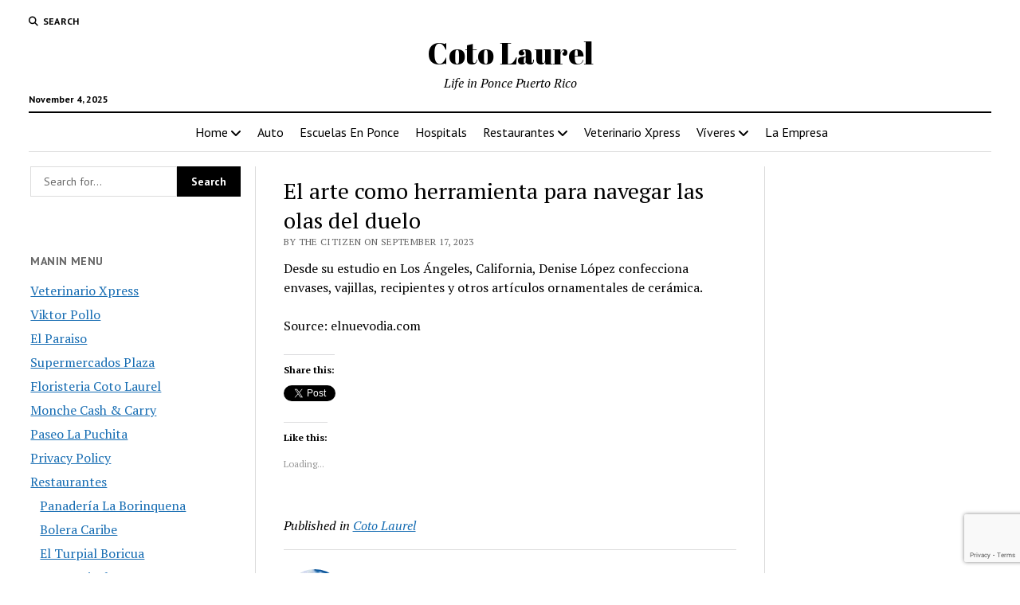

--- FILE ---
content_type: text/html; charset=UTF-8
request_url: https://www.cotolaurel.com/el-arte-como-herramienta-para-navegar-las-olas-del-duelo/
body_size: 24468
content:
<!DOCTYPE html><html lang="en-US"><head><title>El arte como herramienta para navegar las olas del duelo &#x2d; Coto Laurel</title><style>img:is([sizes="auto" i], [sizes^="auto," i]) { contain-intrinsic-size: 3000px 1500px }</style><meta charset="UTF-8" /><meta name="viewport" content="width=device-width, initial-scale=1" /><meta name="template" content="Mission News 1.64" /><meta name="google-site-verification" content="eRhA_SjOlw2DkNlUEHZqPnYqZlG7kL8eGXWJYIYoYv4" /><meta name="robots" content="max-snippet:-1,max-image-preview:large,max-video-preview:-1" /><link rel="canonical" href="https://www.cotolaurel.com/el-arte-como-herramienta-para-navegar-las-olas-del-duelo/" /><meta name="description" content="Desde su estudio en Los &Aacute;ngeles, California, Denise L&oacute;pez confecciona envases, vajillas, recipientes y otros art&iacute;culos ornamentales de cer&aacute;mica. Source&#8230;" /><meta property="og:type" content="article" /><meta property="og:locale" content="en_US" /><meta property="og:site_name" content="Coto Laurel" /><meta property="og:title" content="El arte como herramienta para navegar las olas del duelo" /><meta property="og:description" content="Desde su estudio en Los &Aacute;ngeles, California, Denise L&oacute;pez confecciona envases, vajillas, recipientes y otros art&iacute;culos ornamentales de cer&aacute;mica. Source: elnuevodia." /><meta property="og:url" content="https://www.cotolaurel.com/el-arte-como-herramienta-para-navegar-las-olas-del-duelo/" /><meta property="og:image" content="https://i0.wp.com/www.cotolaurel.com/wp-content/uploads/sites/23/2019/03/cropped-marinaponce.jpg?fit=550%2C550&amp;ssl=1" /><meta property="og:image:width" content="550" /><meta property="og:image:height" content="550" /><meta property="article:published_time" content="2023-09-17T20:30:25+00:00" /><meta property="article:modified_time" content="2023-09-17T20:30:25+00:00" /><meta name="twitter:card" content="summary_large_image" /><meta name="twitter:title" content="El arte como herramienta para navegar las olas del duelo" /><meta name="twitter:description" content="Desde su estudio en Los &Aacute;ngeles, California, Denise L&oacute;pez confecciona envases, vajillas, recipientes y otros art&iacute;culos ornamentales de cer&aacute;mica. Source: elnuevodia." /><meta name="twitter:image" content="https://i0.wp.com/www.cotolaurel.com/wp-content/uploads/sites/23/2019/03/cropped-marinaponce.jpg?fit=550%2C550&amp;ssl=1" /> <script type="application/ld+json">{"@context":"https://schema.org","@graph":[{"@type":"WebSite","@id":"https://www.cotolaurel.com/#/schema/WebSite","url":"https://www.cotolaurel.com/","name":"Coto Laurel","description":"Life in Ponce Puerto Rico","inLanguage":"en-US","potentialAction":{"@type":"SearchAction","target":{"@type":"EntryPoint","urlTemplate":"https://www.cotolaurel.com/search/{search_term_string}/"},"query-input":"required name=search_term_string"},"publisher":{"@type":"Organization","@id":"https://www.cotolaurel.com/#/schema/Organization","name":"Coto Laurel","url":"https://www.cotolaurel.com/","logo":{"@type":"ImageObject","url":"https://i0.wp.com/www.cotolaurel.com/wp-content/uploads/sites/23/2019/03/cropped-marinaponce.jpg?fit=550%2C550&ssl=1","contentUrl":"https://i0.wp.com/www.cotolaurel.com/wp-content/uploads/sites/23/2019/03/cropped-marinaponce.jpg?fit=550%2C550&ssl=1","width":550,"height":550}}},{"@type":"WebPage","@id":"https://www.cotolaurel.com/el-arte-como-herramienta-para-navegar-las-olas-del-duelo/","url":"https://www.cotolaurel.com/el-arte-como-herramienta-para-navegar-las-olas-del-duelo/","name":"El arte como herramienta para navegar las olas del duelo &#x2d; Coto Laurel","description":"Desde su estudio en Los &Aacute;ngeles, California, Denise L&oacute;pez confecciona envases, vajillas, recipientes y otros art&iacute;culos ornamentales de cer&aacute;mica. Source&#8230;","inLanguage":"en-US","isPartOf":{"@id":"https://www.cotolaurel.com/#/schema/WebSite"},"breadcrumb":{"@type":"BreadcrumbList","@id":"https://www.cotolaurel.com/#/schema/BreadcrumbList","itemListElement":[{"@type":"ListItem","position":1,"item":"https://www.cotolaurel.com/","name":"Coto Laurel"},{"@type":"ListItem","position":2,"item":"https://www.cotolaurel.com/coto-laurel/coto-laurel/","name":"Category: Coto Laurel"},{"@type":"ListItem","position":3,"name":"El arte como herramienta para navegar las olas del duelo"}]},"potentialAction":{"@type":"ReadAction","target":"https://www.cotolaurel.com/el-arte-como-herramienta-para-navegar-las-olas-del-duelo/"},"datePublished":"2023-09-17T20:30:25+00:00","dateModified":"2023-09-17T20:30:25+00:00","author":{"@type":"Person","@id":"https://www.cotolaurel.com/#/schema/Person/41bbae10c880a5bf3cfa9a4223f0f2be","name":"The Citizen"}}]}</script> <link rel='dns-prefetch' href='//secure.gravatar.com' /><link rel='dns-prefetch' href='//stats.wp.com' /><link rel='dns-prefetch' href='//fonts.googleapis.com' /><link rel='dns-prefetch' href='//v0.wordpress.com' /><link rel='dns-prefetch' href='//widgets.wp.com' /><link rel='dns-prefetch' href='//s0.wp.com' /><link rel='dns-prefetch' href='//0.gravatar.com' /><link rel='dns-prefetch' href='//1.gravatar.com' /><link rel='dns-prefetch' href='//2.gravatar.com' /><link rel='dns-prefetch' href='//www.googletagmanager.com' /><link rel='preconnect' href='//i0.wp.com' /><link rel='preconnect' href='//c0.wp.com' /><link rel="alternate" type="application/rss+xml" title="Coto Laurel &raquo; Feed" href="https://www.cotolaurel.com/feed/" /><link rel="alternate" type="application/rss+xml" title="Coto Laurel &raquo; Comments Feed" href="https://www.cotolaurel.com/comments/feed/" /><link rel="alternate" type="application/rss+xml" title="Coto Laurel &raquo; El arte como herramienta para navegar las olas del duelo Comments Feed" href="https://www.cotolaurel.com/el-arte-como-herramienta-para-navegar-las-olas-del-duelo/feed/" /> <script type="text/javascript">window._wpemojiSettings = {"baseUrl":"https:\/\/s.w.org\/images\/core\/emoji\/16.0.1\/72x72\/","ext":".png","svgUrl":"https:\/\/s.w.org\/images\/core\/emoji\/16.0.1\/svg\/","svgExt":".svg","source":{"concatemoji":"https:\/\/www.cotolaurel.com\/wp-includes\/js\/wp-emoji-release.min.js?ver=6.8.3"}};
/*! This file is auto-generated */
!function(s,n){var o,i,e;function c(e){try{var t={supportTests:e,timestamp:(new Date).valueOf()};sessionStorage.setItem(o,JSON.stringify(t))}catch(e){}}function p(e,t,n){e.clearRect(0,0,e.canvas.width,e.canvas.height),e.fillText(t,0,0);var t=new Uint32Array(e.getImageData(0,0,e.canvas.width,e.canvas.height).data),a=(e.clearRect(0,0,e.canvas.width,e.canvas.height),e.fillText(n,0,0),new Uint32Array(e.getImageData(0,0,e.canvas.width,e.canvas.height).data));return t.every(function(e,t){return e===a[t]})}function u(e,t){e.clearRect(0,0,e.canvas.width,e.canvas.height),e.fillText(t,0,0);for(var n=e.getImageData(16,16,1,1),a=0;a<n.data.length;a++)if(0!==n.data[a])return!1;return!0}function f(e,t,n,a){switch(t){case"flag":return n(e,"\ud83c\udff3\ufe0f\u200d\u26a7\ufe0f","\ud83c\udff3\ufe0f\u200b\u26a7\ufe0f")?!1:!n(e,"\ud83c\udde8\ud83c\uddf6","\ud83c\udde8\u200b\ud83c\uddf6")&&!n(e,"\ud83c\udff4\udb40\udc67\udb40\udc62\udb40\udc65\udb40\udc6e\udb40\udc67\udb40\udc7f","\ud83c\udff4\u200b\udb40\udc67\u200b\udb40\udc62\u200b\udb40\udc65\u200b\udb40\udc6e\u200b\udb40\udc67\u200b\udb40\udc7f");case"emoji":return!a(e,"\ud83e\udedf")}return!1}function g(e,t,n,a){var r="undefined"!=typeof WorkerGlobalScope&&self instanceof WorkerGlobalScope?new OffscreenCanvas(300,150):s.createElement("canvas"),o=r.getContext("2d",{willReadFrequently:!0}),i=(o.textBaseline="top",o.font="600 32px Arial",{});return e.forEach(function(e){i[e]=t(o,e,n,a)}),i}function t(e){var t=s.createElement("script");t.src=e,t.defer=!0,s.head.appendChild(t)}"undefined"!=typeof Promise&&(o="wpEmojiSettingsSupports",i=["flag","emoji"],n.supports={everything:!0,everythingExceptFlag:!0},e=new Promise(function(e){s.addEventListener("DOMContentLoaded",e,{once:!0})}),new Promise(function(t){var n=function(){try{var e=JSON.parse(sessionStorage.getItem(o));if("object"==typeof e&&"number"==typeof e.timestamp&&(new Date).valueOf()<e.timestamp+604800&&"object"==typeof e.supportTests)return e.supportTests}catch(e){}return null}();if(!n){if("undefined"!=typeof Worker&&"undefined"!=typeof OffscreenCanvas&&"undefined"!=typeof URL&&URL.createObjectURL&&"undefined"!=typeof Blob)try{var e="postMessage("+g.toString()+"("+[JSON.stringify(i),f.toString(),p.toString(),u.toString()].join(",")+"));",a=new Blob([e],{type:"text/javascript"}),r=new Worker(URL.createObjectURL(a),{name:"wpTestEmojiSupports"});return void(r.onmessage=function(e){c(n=e.data),r.terminate(),t(n)})}catch(e){}c(n=g(i,f,p,u))}t(n)}).then(function(e){for(var t in e)n.supports[t]=e[t],n.supports.everything=n.supports.everything&&n.supports[t],"flag"!==t&&(n.supports.everythingExceptFlag=n.supports.everythingExceptFlag&&n.supports[t]);n.supports.everythingExceptFlag=n.supports.everythingExceptFlag&&!n.supports.flag,n.DOMReady=!1,n.readyCallback=function(){n.DOMReady=!0}}).then(function(){return e}).then(function(){var e;n.supports.everything||(n.readyCallback(),(e=n.source||{}).concatemoji?t(e.concatemoji):e.wpemoji&&e.twemoji&&(t(e.twemoji),t(e.wpemoji)))}))}((window,document),window._wpemojiSettings);</script> <link rel='stylesheet' id='remodal-css' href='https://www.cotolaurel.com/wp-content/plugins/wp-google-maps-pro/lib/remodal.css?ver=6.8.3' type='text/css' media='all' /><link rel='stylesheet' id='remodal-default-theme-css' href='https://www.cotolaurel.com/wp-content/plugins/wp-google-maps-pro/lib/remodal-default-theme.css?ver=6.8.3' type='text/css' media='all' /><link rel='stylesheet' id='wpgmza-marker-library-dialog-css' href='https://www.cotolaurel.com/wp-content/plugins/wp-google-maps-pro/css/marker-library-dialog.css?ver=6.8.3' type='text/css' media='all' /><link rel='stylesheet' id='jetpack_related-posts-css' href='https://www.cotolaurel.com/wp-content/plugins/jetpack/modules/related-posts/related-posts.css?ver=20240116' type='text/css' media='all' /><style id='wp-emoji-styles-inline-css' type='text/css'>img.wp-smiley, img.emoji {
		display: inline !important;
		border: none !important;
		box-shadow: none !important;
		height: 1em !important;
		width: 1em !important;
		margin: 0 0.07em !important;
		vertical-align: -0.1em !important;
		background: none !important;
		padding: 0 !important;
	}</style><link rel='stylesheet' id='wp-block-library-css' href='https://www.cotolaurel.com/wp-includes/css/dist/block-library/style.min.css?ver=6.8.3' type='text/css' media='all' /><style id='classic-theme-styles-inline-css' type='text/css'>/*! This file is auto-generated */
.wp-block-button__link{color:#fff;background-color:#32373c;border-radius:9999px;box-shadow:none;text-decoration:none;padding:calc(.667em + 2px) calc(1.333em + 2px);font-size:1.125em}.wp-block-file__button{background:#32373c;color:#fff;text-decoration:none}</style><link rel='stylesheet' id='mediaelement-css' href='https://www.cotolaurel.com/wp-includes/js/mediaelement/mediaelementplayer-legacy.min.css?ver=4.2.17' type='text/css' media='all' /><link rel='stylesheet' id='wp-mediaelement-css' href='https://www.cotolaurel.com/wp-includes/js/mediaelement/wp-mediaelement.min.css?ver=6.8.3' type='text/css' media='all' /><style id='jetpack-sharing-buttons-style-inline-css' type='text/css'>.jetpack-sharing-buttons__services-list{display:flex;flex-direction:row;flex-wrap:wrap;gap:0;list-style-type:none;margin:5px;padding:0}.jetpack-sharing-buttons__services-list.has-small-icon-size{font-size:12px}.jetpack-sharing-buttons__services-list.has-normal-icon-size{font-size:16px}.jetpack-sharing-buttons__services-list.has-large-icon-size{font-size:24px}.jetpack-sharing-buttons__services-list.has-huge-icon-size{font-size:36px}@media print{.jetpack-sharing-buttons__services-list{display:none!important}}.editor-styles-wrapper .wp-block-jetpack-sharing-buttons{gap:0;padding-inline-start:0}ul.jetpack-sharing-buttons__services-list.has-background{padding:1.25em 2.375em}</style><style id='global-styles-inline-css' type='text/css'>:root{--wp--preset--aspect-ratio--square: 1;--wp--preset--aspect-ratio--4-3: 4/3;--wp--preset--aspect-ratio--3-4: 3/4;--wp--preset--aspect-ratio--3-2: 3/2;--wp--preset--aspect-ratio--2-3: 2/3;--wp--preset--aspect-ratio--16-9: 16/9;--wp--preset--aspect-ratio--9-16: 9/16;--wp--preset--color--black: #000000;--wp--preset--color--cyan-bluish-gray: #abb8c3;--wp--preset--color--white: #ffffff;--wp--preset--color--pale-pink: #f78da7;--wp--preset--color--vivid-red: #cf2e2e;--wp--preset--color--luminous-vivid-orange: #ff6900;--wp--preset--color--luminous-vivid-amber: #fcb900;--wp--preset--color--light-green-cyan: #7bdcb5;--wp--preset--color--vivid-green-cyan: #00d084;--wp--preset--color--pale-cyan-blue: #8ed1fc;--wp--preset--color--vivid-cyan-blue: #0693e3;--wp--preset--color--vivid-purple: #9b51e0;--wp--preset--gradient--vivid-cyan-blue-to-vivid-purple: linear-gradient(135deg,rgba(6,147,227,1) 0%,rgb(155,81,224) 100%);--wp--preset--gradient--light-green-cyan-to-vivid-green-cyan: linear-gradient(135deg,rgb(122,220,180) 0%,rgb(0,208,130) 100%);--wp--preset--gradient--luminous-vivid-amber-to-luminous-vivid-orange: linear-gradient(135deg,rgba(252,185,0,1) 0%,rgba(255,105,0,1) 100%);--wp--preset--gradient--luminous-vivid-orange-to-vivid-red: linear-gradient(135deg,rgba(255,105,0,1) 0%,rgb(207,46,46) 100%);--wp--preset--gradient--very-light-gray-to-cyan-bluish-gray: linear-gradient(135deg,rgb(238,238,238) 0%,rgb(169,184,195) 100%);--wp--preset--gradient--cool-to-warm-spectrum: linear-gradient(135deg,rgb(74,234,220) 0%,rgb(151,120,209) 20%,rgb(207,42,186) 40%,rgb(238,44,130) 60%,rgb(251,105,98) 80%,rgb(254,248,76) 100%);--wp--preset--gradient--blush-light-purple: linear-gradient(135deg,rgb(255,206,236) 0%,rgb(152,150,240) 100%);--wp--preset--gradient--blush-bordeaux: linear-gradient(135deg,rgb(254,205,165) 0%,rgb(254,45,45) 50%,rgb(107,0,62) 100%);--wp--preset--gradient--luminous-dusk: linear-gradient(135deg,rgb(255,203,112) 0%,rgb(199,81,192) 50%,rgb(65,88,208) 100%);--wp--preset--gradient--pale-ocean: linear-gradient(135deg,rgb(255,245,203) 0%,rgb(182,227,212) 50%,rgb(51,167,181) 100%);--wp--preset--gradient--electric-grass: linear-gradient(135deg,rgb(202,248,128) 0%,rgb(113,206,126) 100%);--wp--preset--gradient--midnight: linear-gradient(135deg,rgb(2,3,129) 0%,rgb(40,116,252) 100%);--wp--preset--font-size--small: 12px;--wp--preset--font-size--medium: 20px;--wp--preset--font-size--large: 21px;--wp--preset--font-size--x-large: 42px;--wp--preset--font-size--regular: 16px;--wp--preset--font-size--larger: 28px;--wp--preset--spacing--20: 0.44rem;--wp--preset--spacing--30: 0.67rem;--wp--preset--spacing--40: 1rem;--wp--preset--spacing--50: 1.5rem;--wp--preset--spacing--60: 2.25rem;--wp--preset--spacing--70: 3.38rem;--wp--preset--spacing--80: 5.06rem;--wp--preset--shadow--natural: 6px 6px 9px rgba(0, 0, 0, 0.2);--wp--preset--shadow--deep: 12px 12px 50px rgba(0, 0, 0, 0.4);--wp--preset--shadow--sharp: 6px 6px 0px rgba(0, 0, 0, 0.2);--wp--preset--shadow--outlined: 6px 6px 0px -3px rgba(255, 255, 255, 1), 6px 6px rgba(0, 0, 0, 1);--wp--preset--shadow--crisp: 6px 6px 0px rgba(0, 0, 0, 1);}:where(.is-layout-flex){gap: 0.5em;}:where(.is-layout-grid){gap: 0.5em;}body .is-layout-flex{display: flex;}.is-layout-flex{flex-wrap: wrap;align-items: center;}.is-layout-flex > :is(*, div){margin: 0;}body .is-layout-grid{display: grid;}.is-layout-grid > :is(*, div){margin: 0;}:where(.wp-block-columns.is-layout-flex){gap: 2em;}:where(.wp-block-columns.is-layout-grid){gap: 2em;}:where(.wp-block-post-template.is-layout-flex){gap: 1.25em;}:where(.wp-block-post-template.is-layout-grid){gap: 1.25em;}.has-black-color{color: var(--wp--preset--color--black) !important;}.has-cyan-bluish-gray-color{color: var(--wp--preset--color--cyan-bluish-gray) !important;}.has-white-color{color: var(--wp--preset--color--white) !important;}.has-pale-pink-color{color: var(--wp--preset--color--pale-pink) !important;}.has-vivid-red-color{color: var(--wp--preset--color--vivid-red) !important;}.has-luminous-vivid-orange-color{color: var(--wp--preset--color--luminous-vivid-orange) !important;}.has-luminous-vivid-amber-color{color: var(--wp--preset--color--luminous-vivid-amber) !important;}.has-light-green-cyan-color{color: var(--wp--preset--color--light-green-cyan) !important;}.has-vivid-green-cyan-color{color: var(--wp--preset--color--vivid-green-cyan) !important;}.has-pale-cyan-blue-color{color: var(--wp--preset--color--pale-cyan-blue) !important;}.has-vivid-cyan-blue-color{color: var(--wp--preset--color--vivid-cyan-blue) !important;}.has-vivid-purple-color{color: var(--wp--preset--color--vivid-purple) !important;}.has-black-background-color{background-color: var(--wp--preset--color--black) !important;}.has-cyan-bluish-gray-background-color{background-color: var(--wp--preset--color--cyan-bluish-gray) !important;}.has-white-background-color{background-color: var(--wp--preset--color--white) !important;}.has-pale-pink-background-color{background-color: var(--wp--preset--color--pale-pink) !important;}.has-vivid-red-background-color{background-color: var(--wp--preset--color--vivid-red) !important;}.has-luminous-vivid-orange-background-color{background-color: var(--wp--preset--color--luminous-vivid-orange) !important;}.has-luminous-vivid-amber-background-color{background-color: var(--wp--preset--color--luminous-vivid-amber) !important;}.has-light-green-cyan-background-color{background-color: var(--wp--preset--color--light-green-cyan) !important;}.has-vivid-green-cyan-background-color{background-color: var(--wp--preset--color--vivid-green-cyan) !important;}.has-pale-cyan-blue-background-color{background-color: var(--wp--preset--color--pale-cyan-blue) !important;}.has-vivid-cyan-blue-background-color{background-color: var(--wp--preset--color--vivid-cyan-blue) !important;}.has-vivid-purple-background-color{background-color: var(--wp--preset--color--vivid-purple) !important;}.has-black-border-color{border-color: var(--wp--preset--color--black) !important;}.has-cyan-bluish-gray-border-color{border-color: var(--wp--preset--color--cyan-bluish-gray) !important;}.has-white-border-color{border-color: var(--wp--preset--color--white) !important;}.has-pale-pink-border-color{border-color: var(--wp--preset--color--pale-pink) !important;}.has-vivid-red-border-color{border-color: var(--wp--preset--color--vivid-red) !important;}.has-luminous-vivid-orange-border-color{border-color: var(--wp--preset--color--luminous-vivid-orange) !important;}.has-luminous-vivid-amber-border-color{border-color: var(--wp--preset--color--luminous-vivid-amber) !important;}.has-light-green-cyan-border-color{border-color: var(--wp--preset--color--light-green-cyan) !important;}.has-vivid-green-cyan-border-color{border-color: var(--wp--preset--color--vivid-green-cyan) !important;}.has-pale-cyan-blue-border-color{border-color: var(--wp--preset--color--pale-cyan-blue) !important;}.has-vivid-cyan-blue-border-color{border-color: var(--wp--preset--color--vivid-cyan-blue) !important;}.has-vivid-purple-border-color{border-color: var(--wp--preset--color--vivid-purple) !important;}.has-vivid-cyan-blue-to-vivid-purple-gradient-background{background: var(--wp--preset--gradient--vivid-cyan-blue-to-vivid-purple) !important;}.has-light-green-cyan-to-vivid-green-cyan-gradient-background{background: var(--wp--preset--gradient--light-green-cyan-to-vivid-green-cyan) !important;}.has-luminous-vivid-amber-to-luminous-vivid-orange-gradient-background{background: var(--wp--preset--gradient--luminous-vivid-amber-to-luminous-vivid-orange) !important;}.has-luminous-vivid-orange-to-vivid-red-gradient-background{background: var(--wp--preset--gradient--luminous-vivid-orange-to-vivid-red) !important;}.has-very-light-gray-to-cyan-bluish-gray-gradient-background{background: var(--wp--preset--gradient--very-light-gray-to-cyan-bluish-gray) !important;}.has-cool-to-warm-spectrum-gradient-background{background: var(--wp--preset--gradient--cool-to-warm-spectrum) !important;}.has-blush-light-purple-gradient-background{background: var(--wp--preset--gradient--blush-light-purple) !important;}.has-blush-bordeaux-gradient-background{background: var(--wp--preset--gradient--blush-bordeaux) !important;}.has-luminous-dusk-gradient-background{background: var(--wp--preset--gradient--luminous-dusk) !important;}.has-pale-ocean-gradient-background{background: var(--wp--preset--gradient--pale-ocean) !important;}.has-electric-grass-gradient-background{background: var(--wp--preset--gradient--electric-grass) !important;}.has-midnight-gradient-background{background: var(--wp--preset--gradient--midnight) !important;}.has-small-font-size{font-size: var(--wp--preset--font-size--small) !important;}.has-medium-font-size{font-size: var(--wp--preset--font-size--medium) !important;}.has-large-font-size{font-size: var(--wp--preset--font-size--large) !important;}.has-x-large-font-size{font-size: var(--wp--preset--font-size--x-large) !important;}
:where(.wp-block-post-template.is-layout-flex){gap: 1.25em;}:where(.wp-block-post-template.is-layout-grid){gap: 1.25em;}
:where(.wp-block-columns.is-layout-flex){gap: 2em;}:where(.wp-block-columns.is-layout-grid){gap: 2em;}
:root :where(.wp-block-pullquote){font-size: 1.5em;line-height: 1.6;}</style><link rel='stylesheet' id='contact-form-7-css' href='https://www.cotolaurel.com/wp-content/plugins/contact-form-7/includes/css/styles.css?ver=6.1.3' type='text/css' media='all' /><link rel='stylesheet' id='jfb-css' href='https://www.cotolaurel.com/wp-content/plugins/wp-fb-autoconnect/style.css?ver=4.6.4' type='text/css' media='all' /><link rel='stylesheet' id='parent-style-css' href='https://www.cotolaurel.com/wp-content/themes/mission-news/style.css?ver=6.8.3' type='text/css' media='all' /><link crossorigin="anonymous" rel='stylesheet' id='ct-mission-news-google-fonts-css' href='//fonts.googleapis.com/css?family=Abril+Fatface%7CPT+Sans%3A400%2C700%7CPT+Serif%3A400%2C400i%2C700%2C700i&#038;subset=latin%2Clatin-ext&#038;display=swap&#038;ver=6.8.3' type='text/css' media='all' /><link rel='stylesheet' id='ct-mission-news-font-awesome-css' href='https://www.cotolaurel.com/wp-content/themes/mission-news/assets/font-awesome/css/all.min.css?ver=6.8.3' type='text/css' media='all' /><link rel='stylesheet' id='ct-mission-news-style-css' href='https://www.cotolaurel.com/wp-content/themes/mission-news-child/style.css?ver=6.8.3' type='text/css' media='all' /><link rel='stylesheet' id='jetpack_likes-css' href='https://www.cotolaurel.com/wp-content/plugins/jetpack/modules/likes/style.css?ver=15.2' type='text/css' media='all' /><style id='jetpack_facebook_likebox-inline-css' type='text/css'>.widget_facebook_likebox {
	overflow: hidden;
}</style><link rel='stylesheet' id='tablepress-default-css' href='https://www.cotolaurel.com/wp-content/plugins/tablepress/css/build/default.css?ver=3.2.5' type='text/css' media='all' /><link rel='stylesheet' id='sharedaddy-css' href='https://www.cotolaurel.com/wp-content/plugins/jetpack/modules/sharedaddy/sharing.css?ver=15.2' type='text/css' media='all' /><link rel='stylesheet' id='social-logos-css' href='https://www.cotolaurel.com/wp-content/plugins/jetpack/_inc/social-logos/social-logos.min.css?ver=15.2' type='text/css' media='all' /> <script type="text/javascript" src="https://www.cotolaurel.com/wp-includes/js/jquery/jquery.min.js?ver=3.7.1" id="jquery-core-js"></script> <script type="text/javascript" id="jetpack_related-posts-js-extra">var related_posts_js_options = {"post_heading":"h4"};</script> <script type="text/javascript" id="wpgmza_data-js-extra">var wpgmza_google_api_status = {"message":"Enqueued","code":"ENQUEUED"};</script> <link rel="https://api.w.org/" href="https://www.cotolaurel.com/wp-json/" /><link rel="alternate" title="JSON" type="application/json" href="https://www.cotolaurel.com/wp-json/wp/v2/posts/24188" /><link rel="EditURI" type="application/rsd+xml" title="RSD" href="https://www.cotolaurel.com/xmlrpc.php?rsd" /><link rel="alternate" title="oEmbed (JSON)" type="application/json+oembed" href="https://www.cotolaurel.com/wp-json/oembed/1.0/embed?url=https%3A%2F%2Fwww.cotolaurel.com%2Fel-arte-como-herramienta-para-navegar-las-olas-del-duelo%2F" /><link rel="alternate" title="oEmbed (XML)" type="text/xml+oembed" href="https://www.cotolaurel.com/wp-json/oembed/1.0/embed?url=https%3A%2F%2Fwww.cotolaurel.com%2Fel-arte-como-herramienta-para-navegar-las-olas-del-duelo%2F&#038;format=xml" /><meta name="generator" content="Site Kit by Google 1.165.0" /><meta http-equiv="Content-type" content="text/html; charset=utf-8" /><link rel='canonical' href='https://www.cotolaurel.com/el-arte-como-herramienta-para-navegar-las-olas-del-duelo/' /><style>img#wpstats{display:none}</style><link rel="amphtml" href="https://www.cotolaurel.com/el-arte-como-herramienta-para-navegar-las-olas-del-duelo/amp/"><link rel="icon" href="https://i0.wp.com/www.cotolaurel.com/wp-content/uploads/sites/23/2019/03/cropped-marinaponce.jpg?fit=32%2C32&#038;ssl=1" sizes="32x32" /><link rel="icon" href="https://i0.wp.com/www.cotolaurel.com/wp-content/uploads/sites/23/2019/03/cropped-marinaponce.jpg?fit=192%2C192&#038;ssl=1" sizes="192x192" /><link rel="apple-touch-icon" href="https://i0.wp.com/www.cotolaurel.com/wp-content/uploads/sites/23/2019/03/cropped-marinaponce.jpg?fit=180%2C180&#038;ssl=1" /><meta name="msapplication-TileImage" content="https://i0.wp.com/www.cotolaurel.com/wp-content/uploads/sites/23/2019/03/cropped-marinaponce.jpg?fit=270%2C270&#038;ssl=1" /></head><body id="mission-news-child" class="wp-singular post-template-default single single-post postid-24188 single-format-standard wp-theme-mission-news wp-child-theme-mission-news-child"> <a class="skip-content" href="#main">Press &quot;Enter&quot; to skip to content</a><div id="overflow-container" class="overflow-container"><div id="max-width" class="max-width"><header class="site-header" id="site-header" role="banner"><div class="top-nav"> <button id="search-toggle" class="search-toggle"><i class="fas fa-search"></i><span>Search</span></button><div id="search-form-popup" class="search-form-popup"><div class="inner"><div class="title">Search Coto Laurel</div><div class='search-form-container'><form role="search" method="get" class="search-form" action="https://www.cotolaurel.com"> <input id="search-field" type="search" class="search-field" value="" name="s"
 title="Search" placeholder=" Search for..." /> <input type="submit" class="search-submit" value='Search'/></form></div> <a id="close-search" class="close" href="#"><svg xmlns="http://www.w3.org/2000/svg" width="20" height="20" viewBox="0 0 20 20" version="1.1"><g stroke="none" stroke-width="1" fill="none" fill-rule="evenodd"><g transform="translate(-17.000000, -12.000000)" fill="#000000"><g transform="translate(17.000000, 12.000000)"><rect transform="translate(10.000000, 10.000000) rotate(45.000000) translate(-10.000000, -10.000000) " x="9" y="-2" width="2" height="24"/><rect transform="translate(10.000000, 10.000000) rotate(-45.000000) translate(-10.000000, -10.000000) " x="9" y="-2" width="2" height="24"/></g></g></g></svg></a></div></div><div id="menu-secondary-container" class="menu-secondary-container"><div id="menu-secondary" class="menu-container menu-secondary" role="navigation"></div></div></div><div id="title-container" class="title-container"><div class='site-title has-date'><a href='https://www.cotolaurel.com'>Coto Laurel</a></div><p class="date">November 4, 2025</p><p class="tagline">Life in Ponce Puerto Rico</p></div> <button id="toggle-navigation" class="toggle-navigation" name="toggle-navigation" aria-expanded="false"> <span class="screen-reader-text">open menu</span> <svg xmlns="http://www.w3.org/2000/svg" width="24" height="18" viewBox="0 0 24 18" version="1.1"><g stroke="none" stroke-width="1" fill="none" fill-rule="evenodd"><g transform="translate(-272.000000, -21.000000)" fill="#000000"><g transform="translate(266.000000, 12.000000)"><g transform="translate(6.000000, 9.000000)"><rect class="top-bar" x="0" y="0" width="24" height="2"/><rect class="middle-bar" x="0" y="8" width="24" height="2"/><rect class="bottom-bar" x="0" y="16" width="24" height="2"/></g></g></g></g></svg> </button><div id="menu-primary-container" class="menu-primary-container tier-1"><div class="dropdown-navigation"><a id="back-button" class="back-button" href="#"><i class="fas fa-angle-left"></i> Back</a><span class="label"></span></div><div id="menu-primary" class="menu-container menu-primary" role="navigation"><nav class="menu"><ul id="menu-primary-items" class="menu-primary-items"><li id="menu-item-57" class="menu-item menu-item-type-custom menu-item-object-custom menu-item-home menu-item-has-children menu-item-57"><a href="https://www.cotolaurel.com/">Home</a><button class="toggle-dropdown" aria-expanded="false" name="toggle-dropdown"><span class="screen-reader-text">open menu</span><i class="fas fa-angle-right"></i></button><ul class="sub-menu"><li id="menu-item-65" class="menu-item menu-item-type-post_type menu-item-object-page menu-item-privacy-policy menu-item-65"><a rel="privacy-policy" href="https://www.cotolaurel.com/privacy-policy/">Privacy Policy</a></li></ul></li><li id="menu-item-58" class="menu-item menu-item-type-post_type menu-item-object-page menu-item-58"><a href="https://www.cotolaurel.com/auto/">Auto</a></li><li id="menu-item-60" class="menu-item menu-item-type-post_type menu-item-object-page menu-item-60"><a href="https://www.cotolaurel.com/escuelas-en-ponce/">Escuelas En Ponce</a></li><li id="menu-item-62" class="menu-item menu-item-type-post_type menu-item-object-page menu-item-62"><a href="https://www.cotolaurel.com/hospitals/">Hospitals</a></li><li id="menu-item-66" class="menu-item menu-item-type-post_type menu-item-object-page menu-item-has-children menu-item-66"><a href="https://www.cotolaurel.com/restaurantes/">Restaurantes</a><button class="toggle-dropdown" aria-expanded="false" name="toggle-dropdown"><span class="screen-reader-text">open menu</span><i class="fas fa-angle-right"></i></button><ul class="sub-menu"><li id="menu-item-59" class="menu-item menu-item-type-post_type menu-item-object-page menu-item-59"><a href="https://www.cotolaurel.com/el-paraiso/">El Paraiso</a></li><li id="menu-item-64" class="menu-item menu-item-type-post_type menu-item-object-page menu-item-64"><a href="https://www.cotolaurel.com/paseo-la-puchita/">Paseo La Puchita</a></li><li id="menu-item-69" class="menu-item menu-item-type-post_type menu-item-object-page menu-item-69"><a href="https://www.cotolaurel.com/viktor-pollo/">Viktor Pollo</a></li></ul></li><li id="menu-item-68" class="menu-item menu-item-type-post_type menu-item-object-page menu-item-68"><a href="https://www.cotolaurel.com/veterinario-xpress/">Veterinario Xpress</a></li><li id="menu-item-70" class="menu-item menu-item-type-post_type menu-item-object-page menu-item-has-children menu-item-70"><a href="https://www.cotolaurel.com/viveres/">Víveres</a><button class="toggle-dropdown" aria-expanded="false" name="toggle-dropdown"><span class="screen-reader-text">open menu</span><i class="fas fa-angle-right"></i></button><ul class="sub-menu"><li id="menu-item-67" class="menu-item menu-item-type-post_type menu-item-object-page menu-item-67"><a href="https://www.cotolaurel.com/supermercados-plaza/">Supermercados Plaza</a></li><li id="menu-item-63" class="menu-item menu-item-type-post_type menu-item-object-page menu-item-63"><a href="https://www.cotolaurel.com/monche-cash-carry/">Monche Cash &#038; Carry</a></li><li id="menu-item-61" class="menu-item menu-item-type-post_type menu-item-object-page menu-item-61"><a href="https://www.cotolaurel.com/floristeria-coto-laurel/">Floristeria Coto Laurel</a></li></ul></li><li id="menu-item-1273" class="menu-item menu-item-type-post_type menu-item-object-page menu-item-1273"><a href="https://www.cotolaurel.com/la-empresa/">La Empresa</a></li></ul></nav></div></div></header><div class="content-container"><div class="layout-container"><aside class="sidebar sidebar-left" id="sidebar-left" role="complementary"><div class="inner"><section id="search-2" class="widget widget_search"><div class='search-form-container'><form role="search" method="get" class="search-form" action="https://www.cotolaurel.com"> <input id="search-field" type="search" class="search-field" value="" name="s"
 title="Search" placeholder=" Search for..." /> <input type="submit" class="search-submit" value='Search'/></form></div></section><section id="facebook-likebox-2" class="widget widget_facebook_likebox"><div id="fb-root"></div><div class="fb-page" data-href="https://www.facebook.com/CotoLaurelPonce/" data-width="340"  data-height="432" data-hide-cover="false" data-show-facepile="true" data-tabs="false" data-hide-cta="false" data-small-header="false"><div class="fb-xfbml-parse-ignore"><blockquote cite="https://www.facebook.com/CotoLaurelPonce/"><a href="https://www.facebook.com/CotoLaurelPonce/"></a></blockquote></div></div></section><section id="pages-2" class="widget widget_pages"><h2 class="widget-title">Manin Menu</h2><ul><li class="page_item page-item-11"><a href="https://www.cotolaurel.com/veterinario-xpress/">Veterinario Xpress</a></li><li class="page_item page-item-17"><a href="https://www.cotolaurel.com/viktor-pollo/">Viktor Pollo</a></li><li class="page_item page-item-19"><a href="https://www.cotolaurel.com/el-paraiso/">El Paraiso</a></li><li class="page_item page-item-29"><a href="https://www.cotolaurel.com/supermercados-plaza/">Supermercados Plaza</a></li><li class="page_item page-item-31"><a href="https://www.cotolaurel.com/floristeria-coto-laurel/">Floristeria Coto Laurel</a></li><li class="page_item page-item-35"><a href="https://www.cotolaurel.com/monche-cash-carry/">Monche Cash &#038; Carry</a></li><li class="page_item page-item-41"><a href="https://www.cotolaurel.com/paseo-la-puchita/">Paseo La Puchita</a></li><li class="page_item page-item-43"><a href="https://www.cotolaurel.com/privacy-policy/">Privacy Policy</a></li><li class="page_item page-item-45 page_item_has_children"><a href="https://www.cotolaurel.com/restaurantes/">Restaurantes</a><ul class='children'><li class="page_item page-item-15"><a href="https://www.cotolaurel.com/restaurantes/panaderia-la-borinquena/">Panadería La Borinquena</a></li><li class="page_item page-item-27"><a href="https://www.cotolaurel.com/restaurantes/bolera-caribe/">Bolera Caribe</a></li><li class="page_item page-item-33"><a href="https://www.cotolaurel.com/restaurantes/el-turpial-boricua/">El Turpial Boricua</a></li><li class="page_item page-item-37"><a href="https://www.cotolaurel.com/restaurantes/tatas-pinchos/">Tata&#8217;s Pinchos</a></li><li class="page_item page-item-39"><a href="https://www.cotolaurel.com/restaurantes/los-botaos-grill-sandwich/">Los Botao&#8217;s Grill &#038; Sandwich</a></li></ul></li><li class="page_item page-item-47 page_item_has_children"><a href="https://www.cotolaurel.com/hospitals/">Hospitals</a><ul class='children'><li class="page_item page-item-23"><a href="https://www.cotolaurel.com/hospitals/hospital-san-cristobal/">Hospital San Cristóbal</a></li></ul></li><li class="page_item page-item-49 page_item_has_children"><a href="https://www.cotolaurel.com/auto/">Auto</a><ul class='children'><li class="page_item page-item-9"><a href="https://www.cotolaurel.com/auto/carrera-auto-parts/">Carrera Auto Parts</a></li></ul></li><li class="page_item page-item-51 page_item_has_children"><a href="https://www.cotolaurel.com/escuelas-en-ponce/">Escuelas En Ponce</a><ul class='children'><li class="page_item page-item-13"><a href="https://www.cotolaurel.com/escuelas-en-ponce/cancha-bajo-techo-coto-laurel/">Cancha Bajo Techo Coto Laurel</a></li><li class="page_item page-item-21"><a href="https://www.cotolaurel.com/escuelas-en-ponce/escuela-elemental-llanos-del-sur/">Escuela Elemental Llanos del Sur</a></li><li class="page_item page-item-25"><a href="https://www.cotolaurel.com/escuelas-en-ponce/national-university-college-coto-laurel/">National University College &#8211; Coto Laurel</a></li></ul></li><li class="page_item page-item-55"><a href="https://www.cotolaurel.com/viveres/">Víveres</a></li><li class="page_item page-item-1271"><a href="https://www.cotolaurel.com/la-empresa/">La Empresa</a></li></ul></section><section id="categories-2" class="widget widget_categories"><h2 class="widget-title">Categories</h2><ul><li class="cat-item cat-item-9"><a href="https://www.cotolaurel.com/coto-laurel/angela-magana/">Angela Magana</a></li><li class="cat-item cat-item-7"><a href="https://www.cotolaurel.com/coto-laurel/article/">Article</a></li><li class="cat-item cat-item-1"><a href="https://www.cotolaurel.com/coto-laurel/coto-laurel/">Coto Laurel</a></li><li class="cat-item cat-item-10"><a href="https://www.cotolaurel.com/coto-laurel/fights/">Fights</a></li><li class="cat-item cat-item-2"><a href="https://www.cotolaurel.com/coto-laurel/ponce/">Ponce</a></li><li class="cat-item cat-item-11"><a href="https://www.cotolaurel.com/coto-laurel/post/">post</a></li><li class="cat-item cat-item-3"><a href="https://www.cotolaurel.com/coto-laurel/puerto-rico/">Puerto Rico</a></li><li class="cat-item cat-item-8"><a href="https://www.cotolaurel.com/coto-laurel/ufc/">UFC</a></li><li class="cat-item cat-item-6"><a href="https://www.cotolaurel.com/coto-laurel/video-release/">Video Release</a></li></ul></section></div></aside><section id="main" class="main" role="main"><div id="loop-container" class="loop-container"><div class="post-24188 post type-post status-publish format-standard hentry category-coto-laurel entry"><article><div class='post-header'><h1 class='post-title'>El arte como herramienta para navegar las olas del duelo</h1><div class="post-byline">By The Citizen on September 17, 2023</div></div><div class="post-content"><p>Desde su estudio en Los Ángeles, California, Denise López confecciona envases, vajillas, recipientes y otros artículos ornamentales de cerámica.</p><p>Source: elnuevodia.com</p><div class="sharedaddy sd-sharing-enabled"><div class="robots-nocontent sd-block sd-social sd-social-official sd-sharing"><h3 class="sd-title">Share this:</h3><div class="sd-content"><ul><li class="share-twitter"><a href="https://twitter.com/share" class="twitter-share-button" data-url="https://www.cotolaurel.com/el-arte-como-herramienta-para-navegar-las-olas-del-duelo/" data-text="El arte como herramienta para navegar las olas del duelo"  >Tweet</a></li><li class="share-facebook"><div class="fb-share-button" data-href="https://www.cotolaurel.com/el-arte-como-herramienta-para-navegar-las-olas-del-duelo/" data-layout="button_count"></div></li><li class="share-linkedin"><div class="linkedin_button"><script type="in/share" data-url="https://www.cotolaurel.com/el-arte-como-herramienta-para-navegar-las-olas-del-duelo/" data-counter="right"></script></div></li><li class="share-end"></li></ul></div></div></div><div class='sharedaddy sd-block sd-like jetpack-likes-widget-wrapper jetpack-likes-widget-unloaded' id='like-post-wrapper-154908232-24188-690a76ff478b0' data-src='https://widgets.wp.com/likes/?ver=15.2#blog_id=154908232&amp;post_id=24188&amp;origin=www.cotolaurel.com&amp;obj_id=154908232-24188-690a76ff478b0' data-name='like-post-frame-154908232-24188-690a76ff478b0' data-title='Like or Reblog'><h3 class="sd-title">Like this:</h3><div class='likes-widget-placeholder post-likes-widget-placeholder' style='height: 55px;'><span class='button'><span>Like</span></span> <span class="loading">Loading...</span></div><span class='sd-text-color'></span><a class='sd-link-color'></a></div><div id='jp-relatedposts' class='jp-relatedposts' ><h3 class="jp-relatedposts-headline"><em>Related</em></h3></div></div><div class="post-meta"><p class="post-categories"><span>Published in</span> <a href="https://www.cotolaurel.com/coto-laurel/coto-laurel/" title="View all posts in Coto Laurel">Coto Laurel</a></p><div class="post-author"><div class="avatar-container"> <img alt='The Citizen' src='https://secure.gravatar.com/avatar/dd9baea4292deb8ededddacc0dd7c2bff2339c6ee707290418b36adc70e90bd8?s=78&#038;d=mm&#038;r=g' srcset='https://secure.gravatar.com/avatar/dd9baea4292deb8ededddacc0dd7c2bff2339c6ee707290418b36adc70e90bd8?s=156&#038;d=mm&#038;r=g 2x' class='avatar avatar-78 photo' height='78' width='78' decoding='async'/></div><div><div class="author">The Citizen</div><p></p></div></div></div><div class="more-from-category"><div class="category-container"><div class="top"><span class="section-title">More from <span>Coto Laurel</span></span><a class="category-link" href="https://www.cotolaurel.com/coto-laurel/coto-laurel/">More posts in Coto Laurel &raquo;</a></div><ul><li><a href="https://www.cotolaurel.com/a-la-carcel-hombre-imputado-de-actos-lascivos-contra-familiar-menor-de-edad/" class="title">A la cárcel hombre imputado de actos lascivos contra familiar menor de edad</a></li><li><a href="https://www.cotolaurel.com/registran-455-feminicidios-en-puerto-rico-desde-2019-la-marca-mas-profunda-de-la-violencia-machista/" class="title">Registran 455 feminicidios en Puerto Rico desde 2019: “La marca más profunda de la violencia machista”</a></li><li><a href="https://www.cotolaurel.com/marcus-stroman-declina-lanzar-con-los-indios-de-mayaguez-en-el-torneo-2025-26/" class="title">Marcus Stroman declina lanzar con los Indios de Mayagüez en el torneo 2025-26</a></li><li><a href="https://www.cotolaurel.com/adriana-diaz-avanza-firme-a-los-octavos-de-final-del-wtt-champions-frankfurt-2025/" class="title">Adriana Díaz avanza firme a los octavos de final del WTT Champions Frankfurt 2025</a></li><li><a href="https://www.cotolaurel.com/a-merced-de-la-pugna-federal/" class="title">A merced de la pugna federal</a></li></ul></div></div></article><section id="comments" class="comments"><div class="comments-number"><h2> Be First to Comment</h2></div><ol class="comment-list"></ol><div id="respond" class="comment-respond"><h3 id="reply-title" class="comment-reply-title">Leave a Reply <small><a rel="nofollow" id="cancel-comment-reply-link" href="/el-arte-como-herramienta-para-navegar-las-olas-del-duelo/#respond" style="display:none;">Cancel reply</a></small></h3><form action="https://www.cotolaurel.com/wp-comments-post.php" method="post" id="commentform" class="comment-form"><p class="comment-notes"><span id="email-notes">Your email address will not be published.</span> <span class="required-field-message">Required fields are marked <span class="required">*</span></span></p><p class="comment-form-comment"> <label for="comment">Comment</label><textarea required id="comment" name="comment" cols="45" rows="8" aria-required="true"></textarea></p><p class="comment-form-author"> <label for="author">Name*</label> <input id="author" name="author" type="text" placeholder="Jane Doe" value="" size="30" aria-required=true /></p><p class="comment-form-email"> <label for="email">Email*</label> <input id="email" name="email" type="email" placeholder="name@email.com" value="" size="30" aria-required=true /></p><p class="comment-form-url"> <label for="url">Website</label> <input id="url" name="url" type="url" placeholder="http://google.com" value="" size="30" /></p><p class="comment-subscription-form"><input type="checkbox" name="subscribe_comments" id="subscribe_comments" value="subscribe" style="width: auto; -moz-appearance: checkbox; -webkit-appearance: checkbox;" /> <label class="subscribe-label" id="subscribe-label" for="subscribe_comments">Notify me of follow-up comments by email.</label></p><p class="comment-subscription-form"><input type="checkbox" name="subscribe_blog" id="subscribe_blog" value="subscribe" style="width: auto; -moz-appearance: checkbox; -webkit-appearance: checkbox;" /> <label class="subscribe-label" id="subscribe-blog-label" for="subscribe_blog">Notify me of new posts by email.</label></p><p class="form-submit"><input name="submit" type="submit" id="submit" class="submit" value="Post Comment" /> <input type='hidden' name='comment_post_ID' value='24188' id='comment_post_ID' /> <input type='hidden' name='comment_parent' id='comment_parent' value='0' /></p><p style="display: none;"><input type="hidden" id="akismet_comment_nonce" name="akismet_comment_nonce" value="ee043af861" /></p><p style="display: none !important;" class="akismet-fields-container" data-prefix="ak_"><label>&#916;<textarea name="ak_hp_textarea" cols="45" rows="8" maxlength="100"></textarea></label><input type="hidden" id="ak_js_1" name="ak_js" value="89"/><script>document.getElementById( "ak_js_1" ).setAttribute( "value", ( new Date() ).getTime() );</script></p></form></div></section></div></div></section><aside class="sidebar sidebar-right" id="sidebar-right" role="complementary"><div class="inner"><section id="wpgmza_map_widget-3" class="widget wpgmza_widget"> <a name='map1'></a><div class="wpgmza_map "  id="wpgmza_map_1" style="display:block; overflow:auto; width:100%; height:300px; float:left;" data-settings='{"id":"1","map_title":"Coto Laurel Puerto Rico","map_width":"100","map_height":"300","map_start_lat":"18.046915","map_start_lng":"-66.548547","map_start_location":"18.04691459535659,-66.54854714813236","map_start_zoom":"15","default_marker":"0","type":"1","alignment":"1","directions_enabled":"0","styling_enabled":"0","styling_json":"","active":"0","kml":"","bicycle":"0","traffic":"0","dbox":"1","dbox_width":"100","listmarkers":"0","listmarkers_advanced":"0","filterbycat":"0","ugm_enabled":"2","ugm_category_enabled":"2","fusion":"","map_width_type":"\\%","map_height_type":"px","mass_marker_support":"2","ugm_access":"2","order_markers_by":"1","order_markers_choice":"2","show_user_location":"2","default_to":"","other_settings":{"wpgmza_store_locator_restrict":"","wpgmza_sl_animation":"1","store_locator_query_string":"ZIP \/ Address:","store_locator_name_string":"Title \/ Description:","store_locator_default_address":"","wpgmza_dbox_width_type":"%","map_max_zoom":"3","map_min_zoom":"21","sl_stroke_color":"FF0000","sl_stroke_opacity":"0.25","sl_fill_color":"FF0000","sl_fill_opacity":"0.15","click_open_link":2,"transport_layer":0,"iw_primary_color":"2A3744","iw_accent_color":"252F3A","iw_text_color":"FFFFFF","wpgmza_iw_type":"0","list_markers_by":"0","push_in_map":"","push_in_map_placement":"9","wpgmza_push_in_map_width":"","wpgmza_push_in_map_height":"","wpgmza_theme_data":"","upload_default_ul_marker":"","upload_default_sl_marker":"","rtlt_route_col_normal":"5FA8E8","rtlt_route_col_hover":"98CFFF","rtlt_route_opacity":"0.6","rtlt_route_thickness":"12","upload_default_rtlt_marker":"","wpgmza_ugm_upload_images":2,"shortcodeAttributes":{"id":"1"}}}' data-map-id='1' data-shortcode-attributes='{"id":"1"}'></div></section><section id="ai_widget-2" class="widget block-widget"><div class='code-block code-block-1' style='margin: 8px 0; clear: both;'> <script async src="//pagead2.googlesyndication.com/pagead/js/adsbygoogle.js"></script>  <ins class="adsbygoogle"
 style="display:block"
 data-ad-client="ca-pub-0785551484312077"
 data-ad-slot="9889163855"
 data-ad-format="auto"
 data-full-width-responsive="true"></ins> <script>(adsbygoogle = window.adsbygoogle || []).push({});</script></div></section><section id="media_gallery-2" class="widget widget_media_gallery"><div data-carousel-extra='{"blog_id":23,"permalink":"https:\/\/www.cotolaurel.com\/el-arte-como-herramienta-para-navegar-las-olas-del-duelo\/"}' id='gallery-1' class='gallery galleryid-24188 gallery-columns-3 gallery-size-thumbnail'><figure class='gallery-item'><div class='gallery-icon landscape'> <a href='https://www.cotolaurel.com/banco_de_ponce_1/'><img width="150" height="150" src="https://i0.wp.com/www.cotolaurel.com/wp-content/uploads/sites/23/2018/11/Banco_de_Ponce_1.jpg?resize=150%2C150&amp;ssl=1" class="attachment-thumbnail size-thumbnail" alt="" decoding="async" loading="lazy" srcset="https://i0.wp.com/www.cotolaurel.com/wp-content/uploads/sites/23/2018/11/Banco_de_Ponce_1.jpg?w=400&amp;ssl=1 400w, https://i0.wp.com/www.cotolaurel.com/wp-content/uploads/sites/23/2018/11/Banco_de_Ponce_1.jpg?resize=150%2C150&amp;ssl=1 150w, https://i0.wp.com/www.cotolaurel.com/wp-content/uploads/sites/23/2018/11/Banco_de_Ponce_1.jpg?resize=300%2C300&amp;ssl=1 300w" sizes="auto, (max-width: 150px) 100vw, 150px" data-attachment-id="71" data-permalink="https://www.cotolaurel.com/banco_de_ponce_1/" data-orig-file="https://i0.wp.com/www.cotolaurel.com/wp-content/uploads/sites/23/2018/11/Banco_de_Ponce_1.jpg?fit=400%2C400&amp;ssl=1" data-orig-size="400,400" data-comments-opened="1" data-image-meta="{&quot;aperture&quot;:&quot;0&quot;,&quot;credit&quot;:&quot;&quot;,&quot;camera&quot;:&quot;&quot;,&quot;caption&quot;:&quot;&quot;,&quot;created_timestamp&quot;:&quot;0&quot;,&quot;copyright&quot;:&quot;&quot;,&quot;focal_length&quot;:&quot;0&quot;,&quot;iso&quot;:&quot;0&quot;,&quot;shutter_speed&quot;:&quot;0&quot;,&quot;title&quot;:&quot;&quot;,&quot;orientation&quot;:&quot;0&quot;}" data-image-title="Banco_de_Ponce_1" data-image-description="" data-image-caption="" data-medium-file="https://i0.wp.com/www.cotolaurel.com/wp-content/uploads/sites/23/2018/11/Banco_de_Ponce_1.jpg?fit=300%2C300&amp;ssl=1" data-large-file="https://i0.wp.com/www.cotolaurel.com/wp-content/uploads/sites/23/2018/11/Banco_de_Ponce_1.jpg?fit=400%2C400&amp;ssl=1" /></a></div></figure><figure class='gallery-item'><div class='gallery-icon landscape'> <a href='https://www.cotolaurel.com/beachinponce/'><img width="150" height="150" src="https://i0.wp.com/www.cotolaurel.com/wp-content/uploads/sites/23/2018/11/beachinponce.jpg?resize=150%2C150&amp;ssl=1" class="attachment-thumbnail size-thumbnail" alt="" decoding="async" loading="lazy" srcset="https://i0.wp.com/www.cotolaurel.com/wp-content/uploads/sites/23/2018/11/beachinponce.jpg?w=560&amp;ssl=1 560w, https://i0.wp.com/www.cotolaurel.com/wp-content/uploads/sites/23/2018/11/beachinponce.jpg?resize=150%2C150&amp;ssl=1 150w, https://i0.wp.com/www.cotolaurel.com/wp-content/uploads/sites/23/2018/11/beachinponce.jpg?resize=300%2C300&amp;ssl=1 300w" sizes="auto, (max-width: 150px) 100vw, 150px" data-attachment-id="72" data-permalink="https://www.cotolaurel.com/beachinponce/" data-orig-file="https://i0.wp.com/www.cotolaurel.com/wp-content/uploads/sites/23/2018/11/beachinponce.jpg?fit=560%2C560&amp;ssl=1" data-orig-size="560,560" data-comments-opened="1" data-image-meta="{&quot;aperture&quot;:&quot;0&quot;,&quot;credit&quot;:&quot;&quot;,&quot;camera&quot;:&quot;&quot;,&quot;caption&quot;:&quot;&quot;,&quot;created_timestamp&quot;:&quot;0&quot;,&quot;copyright&quot;:&quot;&quot;,&quot;focal_length&quot;:&quot;0&quot;,&quot;iso&quot;:&quot;0&quot;,&quot;shutter_speed&quot;:&quot;0&quot;,&quot;title&quot;:&quot;&quot;,&quot;orientation&quot;:&quot;0&quot;}" data-image-title="beachinponce" data-image-description="" data-image-caption="" data-medium-file="https://i0.wp.com/www.cotolaurel.com/wp-content/uploads/sites/23/2018/11/beachinponce.jpg?fit=300%2C300&amp;ssl=1" data-large-file="https://i0.wp.com/www.cotolaurel.com/wp-content/uploads/sites/23/2018/11/beachinponce.jpg?fit=560%2C560&amp;ssl=1" /></a></div></figure><figure class='gallery-item'><div class='gallery-icon portrait'> <a href='https://www.cotolaurel.com/clearwaterhammack/'><img width="150" height="150" src="https://i0.wp.com/www.cotolaurel.com/wp-content/uploads/sites/23/2018/11/clearwaterhammack.jpg?resize=150%2C150&amp;ssl=1" class="attachment-thumbnail size-thumbnail" alt="" decoding="async" loading="lazy" srcset="https://i0.wp.com/www.cotolaurel.com/wp-content/uploads/sites/23/2018/11/clearwaterhammack.jpg?resize=150%2C150&amp;ssl=1 150w, https://i0.wp.com/www.cotolaurel.com/wp-content/uploads/sites/23/2018/11/clearwaterhammack.jpg?zoom=2&amp;resize=150%2C150&amp;ssl=1 300w, https://i0.wp.com/www.cotolaurel.com/wp-content/uploads/sites/23/2018/11/clearwaterhammack.jpg?zoom=3&amp;resize=150%2C150&amp;ssl=1 450w" sizes="auto, (max-width: 150px) 100vw, 150px" data-attachment-id="73" data-permalink="https://www.cotolaurel.com/clearwaterhammack/" data-orig-file="https://i0.wp.com/www.cotolaurel.com/wp-content/uploads/sites/23/2018/11/clearwaterhammack.jpg?fit=736%2C931&amp;ssl=1" data-orig-size="736,931" data-comments-opened="1" data-image-meta="{&quot;aperture&quot;:&quot;0&quot;,&quot;credit&quot;:&quot;&quot;,&quot;camera&quot;:&quot;&quot;,&quot;caption&quot;:&quot;&quot;,&quot;created_timestamp&quot;:&quot;0&quot;,&quot;copyright&quot;:&quot;&quot;,&quot;focal_length&quot;:&quot;0&quot;,&quot;iso&quot;:&quot;0&quot;,&quot;shutter_speed&quot;:&quot;0&quot;,&quot;title&quot;:&quot;&quot;,&quot;orientation&quot;:&quot;0&quot;}" data-image-title="clearwaterhammack" data-image-description="" data-image-caption="" data-medium-file="https://i0.wp.com/www.cotolaurel.com/wp-content/uploads/sites/23/2018/11/clearwaterhammack.jpg?fit=237%2C300&amp;ssl=1" data-large-file="https://i0.wp.com/www.cotolaurel.com/wp-content/uploads/sites/23/2018/11/clearwaterhammack.jpg?fit=736%2C931&amp;ssl=1" /></a></div></figure><figure class='gallery-item'><div class='gallery-icon landscape'> <a href='https://www.cotolaurel.com/droneview/'><img width="150" height="150" src="https://i0.wp.com/www.cotolaurel.com/wp-content/uploads/sites/23/2018/11/droneview.jpg?resize=150%2C150&amp;ssl=1" class="attachment-thumbnail size-thumbnail" alt="" decoding="async" loading="lazy" srcset="https://i0.wp.com/www.cotolaurel.com/wp-content/uploads/sites/23/2018/11/droneview.jpg?resize=150%2C150&amp;ssl=1 150w, https://i0.wp.com/www.cotolaurel.com/wp-content/uploads/sites/23/2018/11/droneview.jpg?zoom=2&amp;resize=150%2C150&amp;ssl=1 300w, https://i0.wp.com/www.cotolaurel.com/wp-content/uploads/sites/23/2018/11/droneview.jpg?zoom=3&amp;resize=150%2C150&amp;ssl=1 450w" sizes="auto, (max-width: 150px) 100vw, 150px" data-attachment-id="74" data-permalink="https://www.cotolaurel.com/droneview/" data-orig-file="https://i0.wp.com/www.cotolaurel.com/wp-content/uploads/sites/23/2018/11/droneview.jpg?fit=1280%2C720&amp;ssl=1" data-orig-size="1280,720" data-comments-opened="1" data-image-meta="{&quot;aperture&quot;:&quot;0&quot;,&quot;credit&quot;:&quot;&quot;,&quot;camera&quot;:&quot;&quot;,&quot;caption&quot;:&quot;&quot;,&quot;created_timestamp&quot;:&quot;0&quot;,&quot;copyright&quot;:&quot;&quot;,&quot;focal_length&quot;:&quot;0&quot;,&quot;iso&quot;:&quot;0&quot;,&quot;shutter_speed&quot;:&quot;0&quot;,&quot;title&quot;:&quot;&quot;,&quot;orientation&quot;:&quot;0&quot;}" data-image-title="droneview" data-image-description="" data-image-caption="" data-medium-file="https://i0.wp.com/www.cotolaurel.com/wp-content/uploads/sites/23/2018/11/droneview.jpg?fit=300%2C169&amp;ssl=1" data-large-file="https://i0.wp.com/www.cotolaurel.com/wp-content/uploads/sites/23/2018/11/droneview.jpg?fit=1024%2C576&amp;ssl=1" /></a></div></figure><figure class='gallery-item'><div class='gallery-icon landscape'> <a href='https://www.cotolaurel.com/hotel-ponce-intercontinental-1/'><img width="150" height="150" src="https://i0.wp.com/www.cotolaurel.com/wp-content/uploads/sites/23/2018/11/Hotel-Ponce-Intercontinental-1.jpg?resize=150%2C150&amp;ssl=1" class="attachment-thumbnail size-thumbnail" alt="" decoding="async" loading="lazy" srcset="https://i0.wp.com/www.cotolaurel.com/wp-content/uploads/sites/23/2018/11/Hotel-Ponce-Intercontinental-1.jpg?resize=150%2C150&amp;ssl=1 150w, https://i0.wp.com/www.cotolaurel.com/wp-content/uploads/sites/23/2018/11/Hotel-Ponce-Intercontinental-1.jpg?zoom=2&amp;resize=150%2C150&amp;ssl=1 300w, https://i0.wp.com/www.cotolaurel.com/wp-content/uploads/sites/23/2018/11/Hotel-Ponce-Intercontinental-1.jpg?zoom=3&amp;resize=150%2C150&amp;ssl=1 450w" sizes="auto, (max-width: 150px) 100vw, 150px" data-attachment-id="75" data-permalink="https://www.cotolaurel.com/hotel-ponce-intercontinental-1/" data-orig-file="https://i0.wp.com/www.cotolaurel.com/wp-content/uploads/sites/23/2018/11/Hotel-Ponce-Intercontinental-1.jpg?fit=800%2C536&amp;ssl=1" data-orig-size="800,536" data-comments-opened="1" data-image-meta="{&quot;aperture&quot;:&quot;0&quot;,&quot;credit&quot;:&quot;&quot;,&quot;camera&quot;:&quot;&quot;,&quot;caption&quot;:&quot;&quot;,&quot;created_timestamp&quot;:&quot;0&quot;,&quot;copyright&quot;:&quot;&quot;,&quot;focal_length&quot;:&quot;0&quot;,&quot;iso&quot;:&quot;0&quot;,&quot;shutter_speed&quot;:&quot;0&quot;,&quot;title&quot;:&quot;&quot;,&quot;orientation&quot;:&quot;0&quot;}" data-image-title="Hotel-Ponce-Intercontinental-1" data-image-description="" data-image-caption="" data-medium-file="https://i0.wp.com/www.cotolaurel.com/wp-content/uploads/sites/23/2018/11/Hotel-Ponce-Intercontinental-1.jpg?fit=300%2C201&amp;ssl=1" data-large-file="https://i0.wp.com/www.cotolaurel.com/wp-content/uploads/sites/23/2018/11/Hotel-Ponce-Intercontinental-1.jpg?fit=800%2C536&amp;ssl=1" /></a></div></figure><figure class='gallery-item'><div class='gallery-icon landscape'> <a href='https://www.cotolaurel.com/letras_de_ponce_in_barrio_sabanetas_ponce_puerto_rico_6682543273/'><img width="150" height="150" src="https://i0.wp.com/www.cotolaurel.com/wp-content/uploads/sites/23/2018/11/Letras_de_PONCE_in_Barrio_Sabanetas_Ponce_Puerto_Rico_6682543273.jpg?resize=150%2C150&amp;ssl=1" class="attachment-thumbnail size-thumbnail" alt="" decoding="async" loading="lazy" srcset="https://i0.wp.com/www.cotolaurel.com/wp-content/uploads/sites/23/2018/11/Letras_de_PONCE_in_Barrio_Sabanetas_Ponce_Puerto_Rico_6682543273.jpg?resize=150%2C150&amp;ssl=1 150w, https://i0.wp.com/www.cotolaurel.com/wp-content/uploads/sites/23/2018/11/Letras_de_PONCE_in_Barrio_Sabanetas_Ponce_Puerto_Rico_6682543273.jpg?zoom=2&amp;resize=150%2C150&amp;ssl=1 300w, https://i0.wp.com/www.cotolaurel.com/wp-content/uploads/sites/23/2018/11/Letras_de_PONCE_in_Barrio_Sabanetas_Ponce_Puerto_Rico_6682543273.jpg?zoom=3&amp;resize=150%2C150&amp;ssl=1 450w" sizes="auto, (max-width: 150px) 100vw, 150px" data-attachment-id="76" data-permalink="https://www.cotolaurel.com/letras_de_ponce_in_barrio_sabanetas_ponce_puerto_rico_6682543273/" data-orig-file="https://i0.wp.com/www.cotolaurel.com/wp-content/uploads/sites/23/2018/11/Letras_de_PONCE_in_Barrio_Sabanetas_Ponce_Puerto_Rico_6682543273.jpg?fit=3648%2C1472&amp;ssl=1" data-orig-size="3648,1472" data-comments-opened="1" data-image-meta="{&quot;aperture&quot;:&quot;10&quot;,&quot;credit&quot;:&quot;&quot;,&quot;camera&quot;:&quot;DSC-HX5V&quot;,&quot;caption&quot;:&quot;&quot;,&quot;created_timestamp&quot;:&quot;1325842400&quot;,&quot;copyright&quot;:&quot;&quot;,&quot;focal_length&quot;:&quot;8.08&quot;,&quot;iso&quot;:&quot;125&quot;,&quot;shutter_speed&quot;:&quot;0.004&quot;,&quot;title&quot;:&quot;&quot;,&quot;orientation&quot;:&quot;0&quot;}" data-image-title="Letras_de_PONCE_in_Barrio_Sabanetas,_Ponce,_Puerto_Rico_(6682543273)" data-image-description="" data-image-caption="" data-medium-file="https://i0.wp.com/www.cotolaurel.com/wp-content/uploads/sites/23/2018/11/Letras_de_PONCE_in_Barrio_Sabanetas_Ponce_Puerto_Rico_6682543273.jpg?fit=300%2C121&amp;ssl=1" data-large-file="https://i0.wp.com/www.cotolaurel.com/wp-content/uploads/sites/23/2018/11/Letras_de_PONCE_in_Barrio_Sabanetas_Ponce_Puerto_Rico_6682543273.jpg?fit=1024%2C413&amp;ssl=1" /></a></div></figure><figure class='gallery-item'><div class='gallery-icon landscape'> <a href='https://www.cotolaurel.com/marinaponce/'><img width="150" height="150" src="https://i0.wp.com/www.cotolaurel.com/wp-content/uploads/sites/23/2018/11/marinaponce.jpg?resize=150%2C150&amp;ssl=1" class="attachment-thumbnail size-thumbnail" alt="" decoding="async" loading="lazy" srcset="https://i0.wp.com/www.cotolaurel.com/wp-content/uploads/sites/23/2018/11/marinaponce.jpg?resize=150%2C150&amp;ssl=1 150w, https://i0.wp.com/www.cotolaurel.com/wp-content/uploads/sites/23/2018/11/marinaponce.jpg?zoom=2&amp;resize=150%2C150&amp;ssl=1 300w, https://i0.wp.com/www.cotolaurel.com/wp-content/uploads/sites/23/2018/11/marinaponce.jpg?zoom=3&amp;resize=150%2C150&amp;ssl=1 450w" sizes="auto, (max-width: 150px) 100vw, 150px" data-attachment-id="77" data-permalink="https://www.cotolaurel.com/marinaponce/" data-orig-file="https://i0.wp.com/www.cotolaurel.com/wp-content/uploads/sites/23/2018/11/marinaponce.jpg?fit=1000%2C550&amp;ssl=1" data-orig-size="1000,550" data-comments-opened="1" data-image-meta="{&quot;aperture&quot;:&quot;0&quot;,&quot;credit&quot;:&quot;&quot;,&quot;camera&quot;:&quot;&quot;,&quot;caption&quot;:&quot;&quot;,&quot;created_timestamp&quot;:&quot;0&quot;,&quot;copyright&quot;:&quot;&quot;,&quot;focal_length&quot;:&quot;0&quot;,&quot;iso&quot;:&quot;0&quot;,&quot;shutter_speed&quot;:&quot;0&quot;,&quot;title&quot;:&quot;&quot;,&quot;orientation&quot;:&quot;0&quot;}" data-image-title="marinaponce" data-image-description="" data-image-caption="" data-medium-file="https://i0.wp.com/www.cotolaurel.com/wp-content/uploads/sites/23/2018/11/marinaponce.jpg?fit=300%2C165&amp;ssl=1" data-large-file="https://i0.wp.com/www.cotolaurel.com/wp-content/uploads/sites/23/2018/11/marinaponce.jpg?fit=1000%2C550&amp;ssl=1" /></a></div></figure><figure class='gallery-item'><div class='gallery-icon landscape'> <a href='https://www.cotolaurel.com/museo_de_arte_ponce_puerto_rico-exterior/'><img width="150" height="150" src="https://i0.wp.com/www.cotolaurel.com/wp-content/uploads/sites/23/2018/11/Museo_de_Arte_Ponce_Puerto_Rico-Exterior.jpg?resize=150%2C150&amp;ssl=1" class="attachment-thumbnail size-thumbnail" alt="" decoding="async" loading="lazy" srcset="https://i0.wp.com/www.cotolaurel.com/wp-content/uploads/sites/23/2018/11/Museo_de_Arte_Ponce_Puerto_Rico-Exterior.jpg?resize=150%2C150&amp;ssl=1 150w, https://i0.wp.com/www.cotolaurel.com/wp-content/uploads/sites/23/2018/11/Museo_de_Arte_Ponce_Puerto_Rico-Exterior.jpg?zoom=2&amp;resize=150%2C150&amp;ssl=1 300w, https://i0.wp.com/www.cotolaurel.com/wp-content/uploads/sites/23/2018/11/Museo_de_Arte_Ponce_Puerto_Rico-Exterior.jpg?zoom=3&amp;resize=150%2C150&amp;ssl=1 450w" sizes="auto, (max-width: 150px) 100vw, 150px" data-attachment-id="78" data-permalink="https://www.cotolaurel.com/museo_de_arte_ponce_puerto_rico-exterior/" data-orig-file="https://i0.wp.com/www.cotolaurel.com/wp-content/uploads/sites/23/2018/11/Museo_de_Arte_Ponce_Puerto_Rico-Exterior.jpg?fit=1600%2C1200&amp;ssl=1" data-orig-size="1600,1200" data-comments-opened="1" data-image-meta="{&quot;aperture&quot;:&quot;5.6&quot;,&quot;credit&quot;:&quot;&quot;,&quot;camera&quot;:&quot;Canon PowerShot SD400&quot;,&quot;caption&quot;:&quot;&quot;,&quot;created_timestamp&quot;:&quot;1134530712&quot;,&quot;copyright&quot;:&quot;&quot;,&quot;focal_length&quot;:&quot;5.8&quot;,&quot;iso&quot;:&quot;0&quot;,&quot;shutter_speed&quot;:&quot;0.00125&quot;,&quot;title&quot;:&quot;&quot;,&quot;orientation&quot;:&quot;1&quot;}" data-image-title="Museo_de_Arte,_Ponce,_Puerto_Rico-Exterior" data-image-description="" data-image-caption="" data-medium-file="https://i0.wp.com/www.cotolaurel.com/wp-content/uploads/sites/23/2018/11/Museo_de_Arte_Ponce_Puerto_Rico-Exterior.jpg?fit=300%2C225&amp;ssl=1" data-large-file="https://i0.wp.com/www.cotolaurel.com/wp-content/uploads/sites/23/2018/11/Museo_de_Arte_Ponce_Puerto_Rico-Exterior.jpg?fit=1024%2C768&amp;ssl=1" /></a></div></figure><figure class='gallery-item'><div class='gallery-icon landscape'> <a href='https://www.cotolaurel.com/ponce-hills-view/'><img width="150" height="150" src="https://i0.wp.com/www.cotolaurel.com/wp-content/uploads/sites/23/2018/11/ponce-hills-view.jpg?resize=150%2C150&amp;ssl=1" class="attachment-thumbnail size-thumbnail" alt="" decoding="async" loading="lazy" srcset="https://i0.wp.com/www.cotolaurel.com/wp-content/uploads/sites/23/2018/11/ponce-hills-view.jpg?resize=150%2C150&amp;ssl=1 150w, https://i0.wp.com/www.cotolaurel.com/wp-content/uploads/sites/23/2018/11/ponce-hills-view.jpg?zoom=2&amp;resize=150%2C150&amp;ssl=1 300w, https://i0.wp.com/www.cotolaurel.com/wp-content/uploads/sites/23/2018/11/ponce-hills-view.jpg?zoom=3&amp;resize=150%2C150&amp;ssl=1 450w" sizes="auto, (max-width: 150px) 100vw, 150px" data-attachment-id="79" data-permalink="https://www.cotolaurel.com/ponce-hills-view/" data-orig-file="https://i0.wp.com/www.cotolaurel.com/wp-content/uploads/sites/23/2018/11/ponce-hills-view.jpg?fit=1024%2C768&amp;ssl=1" data-orig-size="1024,768" data-comments-opened="1" data-image-meta="{&quot;aperture&quot;:&quot;0&quot;,&quot;credit&quot;:&quot;&quot;,&quot;camera&quot;:&quot;&quot;,&quot;caption&quot;:&quot;&quot;,&quot;created_timestamp&quot;:&quot;0&quot;,&quot;copyright&quot;:&quot;&quot;,&quot;focal_length&quot;:&quot;0&quot;,&quot;iso&quot;:&quot;0&quot;,&quot;shutter_speed&quot;:&quot;0&quot;,&quot;title&quot;:&quot;&quot;,&quot;orientation&quot;:&quot;0&quot;}" data-image-title="ponce hills view" data-image-description="" data-image-caption="" data-medium-file="https://i0.wp.com/www.cotolaurel.com/wp-content/uploads/sites/23/2018/11/ponce-hills-view.jpg?fit=300%2C225&amp;ssl=1" data-large-file="https://i0.wp.com/www.cotolaurel.com/wp-content/uploads/sites/23/2018/11/ponce-hills-view.jpg?fit=1024%2C768&amp;ssl=1" /></a></div></figure><figure class='gallery-item'><div class='gallery-icon landscape'> <a href='https://www.cotolaurel.com/ponce_beaches_main-660x330/'><img width="150" height="150" src="https://i0.wp.com/www.cotolaurel.com/wp-content/uploads/sites/23/2018/11/ponce_beaches_main-660x330.jpg?resize=150%2C150&amp;ssl=1" class="attachment-thumbnail size-thumbnail" alt="" decoding="async" loading="lazy" srcset="https://i0.wp.com/www.cotolaurel.com/wp-content/uploads/sites/23/2018/11/ponce_beaches_main-660x330.jpg?resize=150%2C150&amp;ssl=1 150w, https://i0.wp.com/www.cotolaurel.com/wp-content/uploads/sites/23/2018/11/ponce_beaches_main-660x330.jpg?zoom=2&amp;resize=150%2C150&amp;ssl=1 300w, https://i0.wp.com/www.cotolaurel.com/wp-content/uploads/sites/23/2018/11/ponce_beaches_main-660x330.jpg?zoom=3&amp;resize=150%2C150&amp;ssl=1 450w" sizes="auto, (max-width: 150px) 100vw, 150px" data-attachment-id="80" data-permalink="https://www.cotolaurel.com/ponce_beaches_main-660x330/" data-orig-file="https://i0.wp.com/www.cotolaurel.com/wp-content/uploads/sites/23/2018/11/ponce_beaches_main-660x330.jpg?fit=660%2C330&amp;ssl=1" data-orig-size="660,330" data-comments-opened="1" data-image-meta="{&quot;aperture&quot;:&quot;0&quot;,&quot;credit&quot;:&quot;&quot;,&quot;camera&quot;:&quot;&quot;,&quot;caption&quot;:&quot;&quot;,&quot;created_timestamp&quot;:&quot;0&quot;,&quot;copyright&quot;:&quot;&quot;,&quot;focal_length&quot;:&quot;0&quot;,&quot;iso&quot;:&quot;0&quot;,&quot;shutter_speed&quot;:&quot;0&quot;,&quot;title&quot;:&quot;&quot;,&quot;orientation&quot;:&quot;0&quot;}" data-image-title="ponce_beaches_main-660&#215;330" data-image-description="" data-image-caption="" data-medium-file="https://i0.wp.com/www.cotolaurel.com/wp-content/uploads/sites/23/2018/11/ponce_beaches_main-660x330.jpg?fit=300%2C150&amp;ssl=1" data-large-file="https://i0.wp.com/www.cotolaurel.com/wp-content/uploads/sites/23/2018/11/ponce_beaches_main-660x330.jpg?fit=660%2C330&amp;ssl=1" /></a></div></figure><figure class='gallery-item'><div class='gallery-icon landscape'> <a href='https://www.cotolaurel.com/ponce_beaches/'><img width="150" height="150" src="https://i0.wp.com/www.cotolaurel.com/wp-content/uploads/sites/23/2018/11/ponce_beaches.jpg?resize=150%2C150&amp;ssl=1" class="attachment-thumbnail size-thumbnail" alt="" decoding="async" loading="lazy" srcset="https://i0.wp.com/www.cotolaurel.com/wp-content/uploads/sites/23/2018/11/ponce_beaches.jpg?resize=150%2C150&amp;ssl=1 150w, https://i0.wp.com/www.cotolaurel.com/wp-content/uploads/sites/23/2018/11/ponce_beaches.jpg?zoom=2&amp;resize=150%2C150&amp;ssl=1 300w, https://i0.wp.com/www.cotolaurel.com/wp-content/uploads/sites/23/2018/11/ponce_beaches.jpg?zoom=3&amp;resize=150%2C150&amp;ssl=1 450w" sizes="auto, (max-width: 150px) 100vw, 150px" data-attachment-id="81" data-permalink="https://www.cotolaurel.com/ponce_beaches/" data-orig-file="https://i0.wp.com/www.cotolaurel.com/wp-content/uploads/sites/23/2018/11/ponce_beaches.jpg?fit=900%2C417&amp;ssl=1" data-orig-size="900,417" data-comments-opened="1" data-image-meta="{&quot;aperture&quot;:&quot;0&quot;,&quot;credit&quot;:&quot;&quot;,&quot;camera&quot;:&quot;&quot;,&quot;caption&quot;:&quot;&quot;,&quot;created_timestamp&quot;:&quot;0&quot;,&quot;copyright&quot;:&quot;&quot;,&quot;focal_length&quot;:&quot;0&quot;,&quot;iso&quot;:&quot;0&quot;,&quot;shutter_speed&quot;:&quot;0&quot;,&quot;title&quot;:&quot;&quot;,&quot;orientation&quot;:&quot;0&quot;}" data-image-title="ponce_beaches" data-image-description="" data-image-caption="" data-medium-file="https://i0.wp.com/www.cotolaurel.com/wp-content/uploads/sites/23/2018/11/ponce_beaches.jpg?fit=300%2C139&amp;ssl=1" data-large-file="https://i0.wp.com/www.cotolaurel.com/wp-content/uploads/sites/23/2018/11/ponce_beaches.jpg?fit=900%2C417&amp;ssl=1" /></a></div></figure><figure class='gallery-item'><div class='gallery-icon landscape'> <a href='https://www.cotolaurel.com/ponce-puerto-rico-4/'><img width="150" height="150" src="https://i0.wp.com/www.cotolaurel.com/wp-content/uploads/sites/23/2018/11/ponce-puerto-rico-4.jpg?resize=150%2C150&amp;ssl=1" class="attachment-thumbnail size-thumbnail" alt="" decoding="async" loading="lazy" srcset="https://i0.wp.com/www.cotolaurel.com/wp-content/uploads/sites/23/2018/11/ponce-puerto-rico-4.jpg?resize=150%2C150&amp;ssl=1 150w, https://i0.wp.com/www.cotolaurel.com/wp-content/uploads/sites/23/2018/11/ponce-puerto-rico-4.jpg?zoom=2&amp;resize=150%2C150&amp;ssl=1 300w, https://i0.wp.com/www.cotolaurel.com/wp-content/uploads/sites/23/2018/11/ponce-puerto-rico-4.jpg?zoom=3&amp;resize=150%2C150&amp;ssl=1 450w" sizes="auto, (max-width: 150px) 100vw, 150px" data-attachment-id="82" data-permalink="https://www.cotolaurel.com/ponce-puerto-rico-4/" data-orig-file="https://i0.wp.com/www.cotolaurel.com/wp-content/uploads/sites/23/2018/11/ponce-puerto-rico-4.jpg?fit=1080%2C500&amp;ssl=1" data-orig-size="1080,500" data-comments-opened="1" data-image-meta="{&quot;aperture&quot;:&quot;0&quot;,&quot;credit&quot;:&quot;&quot;,&quot;camera&quot;:&quot;&quot;,&quot;caption&quot;:&quot;&quot;,&quot;created_timestamp&quot;:&quot;0&quot;,&quot;copyright&quot;:&quot;&quot;,&quot;focal_length&quot;:&quot;0&quot;,&quot;iso&quot;:&quot;0&quot;,&quot;shutter_speed&quot;:&quot;0&quot;,&quot;title&quot;:&quot;&quot;,&quot;orientation&quot;:&quot;0&quot;}" data-image-title="ponce-puerto-rico-4" data-image-description="" data-image-caption="" data-medium-file="https://i0.wp.com/www.cotolaurel.com/wp-content/uploads/sites/23/2018/11/ponce-puerto-rico-4.jpg?fit=300%2C139&amp;ssl=1" data-large-file="https://i0.wp.com/www.cotolaurel.com/wp-content/uploads/sites/23/2018/11/ponce-puerto-rico-4.jpg?fit=1024%2C474&amp;ssl=1" /></a></div></figure><figure class='gallery-item'><div class='gallery-icon landscape'> <a href='https://www.cotolaurel.com/ponce-puerto-rico-2018/'><img width="150" height="150" src="https://i0.wp.com/www.cotolaurel.com/wp-content/uploads/sites/23/2018/11/ponce-puerto-rico-2018.jpg?resize=150%2C150&amp;ssl=1" class="attachment-thumbnail size-thumbnail" alt="" decoding="async" loading="lazy" srcset="https://i0.wp.com/www.cotolaurel.com/wp-content/uploads/sites/23/2018/11/ponce-puerto-rico-2018.jpg?resize=150%2C150&amp;ssl=1 150w, https://i0.wp.com/www.cotolaurel.com/wp-content/uploads/sites/23/2018/11/ponce-puerto-rico-2018.jpg?zoom=2&amp;resize=150%2C150&amp;ssl=1 300w, https://i0.wp.com/www.cotolaurel.com/wp-content/uploads/sites/23/2018/11/ponce-puerto-rico-2018.jpg?zoom=3&amp;resize=150%2C150&amp;ssl=1 450w" sizes="auto, (max-width: 150px) 100vw, 150px" data-attachment-id="83" data-permalink="https://www.cotolaurel.com/ponce-puerto-rico-2018/" data-orig-file="https://i0.wp.com/www.cotolaurel.com/wp-content/uploads/sites/23/2018/11/ponce-puerto-rico-2018.jpg?fit=1080%2C500&amp;ssl=1" data-orig-size="1080,500" data-comments-opened="1" data-image-meta="{&quot;aperture&quot;:&quot;0&quot;,&quot;credit&quot;:&quot;&quot;,&quot;camera&quot;:&quot;&quot;,&quot;caption&quot;:&quot;&quot;,&quot;created_timestamp&quot;:&quot;0&quot;,&quot;copyright&quot;:&quot;&quot;,&quot;focal_length&quot;:&quot;0&quot;,&quot;iso&quot;:&quot;0&quot;,&quot;shutter_speed&quot;:&quot;0&quot;,&quot;title&quot;:&quot;&quot;,&quot;orientation&quot;:&quot;0&quot;}" data-image-title="ponce-puerto-rico-2018" data-image-description="" data-image-caption="" data-medium-file="https://i0.wp.com/www.cotolaurel.com/wp-content/uploads/sites/23/2018/11/ponce-puerto-rico-2018.jpg?fit=300%2C139&amp;ssl=1" data-large-file="https://i0.wp.com/www.cotolaurel.com/wp-content/uploads/sites/23/2018/11/ponce-puerto-rico-2018.jpg?fit=1024%2C474&amp;ssl=1" /></a></div></figure><figure class='gallery-item'><div class='gallery-icon landscape'> <a href='https://www.cotolaurel.com/ponce-puerto-rico-bombas-firemans-house/'><img width="150" height="150" src="https://i0.wp.com/www.cotolaurel.com/wp-content/uploads/sites/23/2018/11/ponce-puerto-rico-bombas-firemans-house.jpg?resize=150%2C150&amp;ssl=1" class="attachment-thumbnail size-thumbnail" alt="" decoding="async" loading="lazy" srcset="https://i0.wp.com/www.cotolaurel.com/wp-content/uploads/sites/23/2018/11/ponce-puerto-rico-bombas-firemans-house.jpg?resize=150%2C150&amp;ssl=1 150w, https://i0.wp.com/www.cotolaurel.com/wp-content/uploads/sites/23/2018/11/ponce-puerto-rico-bombas-firemans-house.jpg?zoom=2&amp;resize=150%2C150&amp;ssl=1 300w, https://i0.wp.com/www.cotolaurel.com/wp-content/uploads/sites/23/2018/11/ponce-puerto-rico-bombas-firemans-house.jpg?zoom=3&amp;resize=150%2C150&amp;ssl=1 450w" sizes="auto, (max-width: 150px) 100vw, 150px" data-attachment-id="84" data-permalink="https://www.cotolaurel.com/ponce-puerto-rico-bombas-firemans-house/" data-orig-file="https://i0.wp.com/www.cotolaurel.com/wp-content/uploads/sites/23/2018/11/ponce-puerto-rico-bombas-firemans-house.jpg?fit=1080%2C500&amp;ssl=1" data-orig-size="1080,500" data-comments-opened="1" data-image-meta="{&quot;aperture&quot;:&quot;0&quot;,&quot;credit&quot;:&quot;&quot;,&quot;camera&quot;:&quot;&quot;,&quot;caption&quot;:&quot;&quot;,&quot;created_timestamp&quot;:&quot;0&quot;,&quot;copyright&quot;:&quot;&quot;,&quot;focal_length&quot;:&quot;0&quot;,&quot;iso&quot;:&quot;0&quot;,&quot;shutter_speed&quot;:&quot;0&quot;,&quot;title&quot;:&quot;&quot;,&quot;orientation&quot;:&quot;0&quot;}" data-image-title="ponce-puerto-rico-bombas-firemans-house" data-image-description="" data-image-caption="" data-medium-file="https://i0.wp.com/www.cotolaurel.com/wp-content/uploads/sites/23/2018/11/ponce-puerto-rico-bombas-firemans-house.jpg?fit=300%2C139&amp;ssl=1" data-large-file="https://i0.wp.com/www.cotolaurel.com/wp-content/uploads/sites/23/2018/11/ponce-puerto-rico-bombas-firemans-house.jpg?fit=1024%2C474&amp;ssl=1" /></a></div></figure><figure class='gallery-item'><div class='gallery-icon landscape'> <a href='https://www.cotolaurel.com/ponce001/'><img width="150" height="150" src="https://i0.wp.com/www.cotolaurel.com/wp-content/uploads/sites/23/2018/11/Ponce001.jpg?resize=150%2C150&amp;ssl=1" class="attachment-thumbnail size-thumbnail" alt="" decoding="async" loading="lazy" srcset="https://i0.wp.com/www.cotolaurel.com/wp-content/uploads/sites/23/2018/11/Ponce001.jpg?resize=150%2C150&amp;ssl=1 150w, https://i0.wp.com/www.cotolaurel.com/wp-content/uploads/sites/23/2018/11/Ponce001.jpg?zoom=2&amp;resize=150%2C150&amp;ssl=1 300w, https://i0.wp.com/www.cotolaurel.com/wp-content/uploads/sites/23/2018/11/Ponce001.jpg?zoom=3&amp;resize=150%2C150&amp;ssl=1 450w" sizes="auto, (max-width: 150px) 100vw, 150px" data-attachment-id="85" data-permalink="https://www.cotolaurel.com/ponce001/" data-orig-file="https://i0.wp.com/www.cotolaurel.com/wp-content/uploads/sites/23/2018/11/Ponce001.jpg?fit=1024%2C768&amp;ssl=1" data-orig-size="1024,768" data-comments-opened="1" data-image-meta="{&quot;aperture&quot;:&quot;0&quot;,&quot;credit&quot;:&quot;&quot;,&quot;camera&quot;:&quot;&quot;,&quot;caption&quot;:&quot;&quot;,&quot;created_timestamp&quot;:&quot;0&quot;,&quot;copyright&quot;:&quot;&quot;,&quot;focal_length&quot;:&quot;0&quot;,&quot;iso&quot;:&quot;0&quot;,&quot;shutter_speed&quot;:&quot;0&quot;,&quot;title&quot;:&quot;&quot;,&quot;orientation&quot;:&quot;0&quot;}" data-image-title="Ponce001" data-image-description="" data-image-caption="" data-medium-file="https://i0.wp.com/www.cotolaurel.com/wp-content/uploads/sites/23/2018/11/Ponce001.jpg?fit=300%2C225&amp;ssl=1" data-large-file="https://i0.wp.com/www.cotolaurel.com/wp-content/uploads/sites/23/2018/11/Ponce001.jpg?fit=1024%2C768&amp;ssl=1" /></a></div></figure><figure class='gallery-item'><div class='gallery-icon landscape'> <a href='https://www.cotolaurel.com/portamericas_port/'><img width="150" height="150" src="https://i0.wp.com/www.cotolaurel.com/wp-content/uploads/sites/23/2018/11/portamericas_port.jpg?resize=150%2C150&amp;ssl=1" class="attachment-thumbnail size-thumbnail" alt="" decoding="async" loading="lazy" srcset="https://i0.wp.com/www.cotolaurel.com/wp-content/uploads/sites/23/2018/11/portamericas_port.jpg?resize=150%2C150&amp;ssl=1 150w, https://i0.wp.com/www.cotolaurel.com/wp-content/uploads/sites/23/2018/11/portamericas_port.jpg?zoom=2&amp;resize=150%2C150&amp;ssl=1 300w, https://i0.wp.com/www.cotolaurel.com/wp-content/uploads/sites/23/2018/11/portamericas_port.jpg?zoom=3&amp;resize=150%2C150&amp;ssl=1 450w" sizes="auto, (max-width: 150px) 100vw, 150px" data-attachment-id="86" data-permalink="https://www.cotolaurel.com/portamericas_port/" data-orig-file="https://i0.wp.com/www.cotolaurel.com/wp-content/uploads/sites/23/2018/11/portamericas_port.jpg?fit=760%2C475&amp;ssl=1" data-orig-size="760,475" data-comments-opened="1" data-image-meta="{&quot;aperture&quot;:&quot;8&quot;,&quot;credit&quot;:&quot;ONIX&quot;,&quot;camera&quot;:&quot;Canon EOS-1D Mark IV&quot;,&quot;caption&quot;:&quot;&quot;,&quot;created_timestamp&quot;:&quot;1391527308&quot;,&quot;copyright&quot;:&quot;2010&quot;,&quot;focal_length&quot;:&quot;18&quot;,&quot;iso&quot;:&quot;800&quot;,&quot;shutter_speed&quot;:&quot;0.00025&quot;,&quot;title&quot;:&quot;&quot;,&quot;orientation&quot;:&quot;1&quot;}" data-image-title="portamericas_port" data-image-description="" data-image-caption="" data-medium-file="https://i0.wp.com/www.cotolaurel.com/wp-content/uploads/sites/23/2018/11/portamericas_port.jpg?fit=300%2C188&amp;ssl=1" data-large-file="https://i0.wp.com/www.cotolaurel.com/wp-content/uploads/sites/23/2018/11/portamericas_port.jpg?fit=760%2C475&amp;ssl=1" /></a></div></figure><figure class='gallery-item'><div class='gallery-icon landscape'> <a href='https://www.cotolaurel.com/puerto-rico-ponce-la-guancha-boardwalk-1440x961/'><img width="150" height="150" src="https://i0.wp.com/www.cotolaurel.com/wp-content/uploads/sites/23/2018/11/Puerto-Rico-Ponce-La-Guancha-Boardwalk-1440x961.jpg?resize=150%2C150&amp;ssl=1" class="attachment-thumbnail size-thumbnail" alt="" decoding="async" loading="lazy" srcset="https://i0.wp.com/www.cotolaurel.com/wp-content/uploads/sites/23/2018/11/Puerto-Rico-Ponce-La-Guancha-Boardwalk-1440x961.jpg?resize=150%2C150&amp;ssl=1 150w, https://i0.wp.com/www.cotolaurel.com/wp-content/uploads/sites/23/2018/11/Puerto-Rico-Ponce-La-Guancha-Boardwalk-1440x961.jpg?zoom=2&amp;resize=150%2C150&amp;ssl=1 300w, https://i0.wp.com/www.cotolaurel.com/wp-content/uploads/sites/23/2018/11/Puerto-Rico-Ponce-La-Guancha-Boardwalk-1440x961.jpg?zoom=3&amp;resize=150%2C150&amp;ssl=1 450w" sizes="auto, (max-width: 150px) 100vw, 150px" data-attachment-id="87" data-permalink="https://www.cotolaurel.com/puerto-rico-ponce-la-guancha-boardwalk-1440x961/" data-orig-file="https://i0.wp.com/www.cotolaurel.com/wp-content/uploads/sites/23/2018/11/Puerto-Rico-Ponce-La-Guancha-Boardwalk-1440x961.jpg?fit=1440%2C961&amp;ssl=1" data-orig-size="1440,961" data-comments-opened="1" data-image-meta="{&quot;aperture&quot;:&quot;0&quot;,&quot;credit&quot;:&quot;&quot;,&quot;camera&quot;:&quot;&quot;,&quot;caption&quot;:&quot;&quot;,&quot;created_timestamp&quot;:&quot;0&quot;,&quot;copyright&quot;:&quot;&quot;,&quot;focal_length&quot;:&quot;0&quot;,&quot;iso&quot;:&quot;0&quot;,&quot;shutter_speed&quot;:&quot;0&quot;,&quot;title&quot;:&quot;&quot;,&quot;orientation&quot;:&quot;0&quot;}" data-image-title="Puerto-Rico-Ponce-La-Guancha-Boardwalk-1440&#215;961" data-image-description="" data-image-caption="" data-medium-file="https://i0.wp.com/www.cotolaurel.com/wp-content/uploads/sites/23/2018/11/Puerto-Rico-Ponce-La-Guancha-Boardwalk-1440x961.jpg?fit=300%2C200&amp;ssl=1" data-large-file="https://i0.wp.com/www.cotolaurel.com/wp-content/uploads/sites/23/2018/11/Puerto-Rico-Ponce-La-Guancha-Boardwalk-1440x961.jpg?fit=1024%2C683&amp;ssl=1" /></a></div></figure></div></section></div></aside></div></div><footer id="site-footer" class="site-footer" role="contentinfo"><div class="footer-title-container"><div class='site-title has-date'><a href='https://www.cotolaurel.com'>Coto Laurel</a></div><p class="footer-tagline">Life in Ponce Puerto Rico</p></div><div id="menu-footer-container" class="menu-footer-container"><div id="menu-footer" class="menu-container menu-footer" role="navigation"></div></div><div class="design-credit"> <span> <iframe width="120" height="25" scrolling="no" frameborder=0  src="https://www.omnibuspanel.com/code/sticker/stick.php?v=1762293503&dom=www.cotolaurel.com&rf="></iframe><br>&#169; www.cotolaurel.com 2025<br><a target=_Blank href=https://www.cpc-consultants.net?ID=DB>Shipping and Logistics Freight Optimization Services provided by CPC Consultants, LLC</a> </span></div></footer></div></div> <script type="speculationrules">{"prefetch":[{"source":"document","where":{"and":[{"href_matches":"\/*"},{"not":{"href_matches":["\/wp-*.php","\/wp-admin\/*","\/wp-content\/uploads\/sites\/23\/*","\/wp-content\/*","\/wp-content\/plugins\/*","\/wp-content\/themes\/mission-news-child\/*","\/wp-content\/themes\/mission-news\/*","\/*\\?(.+)"]}},{"not":{"selector_matches":"a[rel~=\"nofollow\"]"}},{"not":{"selector_matches":".no-prefetch, .no-prefetch a"}}]},"eagerness":"conservative"}]}</script> <div style="display:none"><div class="grofile-hash-map-2e4c705cc29e96b631e4c86fff4a5868"></div></div> <script type="text/javascript">window.WPCOM_sharing_counts = {"https:\/\/www.cotolaurel.com\/el-arte-como-herramienta-para-navegar-las-olas-del-duelo\/":24188};</script> <script>!function(d,s,id){var js,fjs=d.getElementsByTagName(s)[0],p=/^http:/.test(d.location)?'http':'https';if(!d.getElementById(id)){js=d.createElement(s);js.id=id;js.src=p+'://platform.twitter.com/widgets.js';fjs.parentNode.insertBefore(js,fjs);}}(document, 'script', 'twitter-wjs');</script> <div id="fb-root"></div> <script>(function(d, s, id) { var js, fjs = d.getElementsByTagName(s)[0]; if (d.getElementById(id)) return; js = d.createElement(s); js.id = id; js.src = 'https://connect.facebook.net/en_US/sdk.js#xfbml=1&amp;appId=249643311490&version=v2.3'; fjs.parentNode.insertBefore(js, fjs); }(document, 'script', 'facebook-jssdk'));</script> <script>document.body.addEventListener( 'is.post-load', function() {
				if ( 'undefined' !== typeof FB ) {
					FB.XFBML.parse();
				}
			} );</script> <script type="text/javascript">( function () {
					var currentScript = document.currentScript;

					// Helper function to load an external script.
					function loadScript( url, cb ) {
						var script = document.createElement( 'script' );
						var prev = currentScript || document.getElementsByTagName( 'script' )[ 0 ];
						script.setAttribute( 'async', true );
						script.setAttribute( 'src', url );
						prev.parentNode.insertBefore( script, prev );
						script.addEventListener( 'load', cb );
					}

					function init() {
						loadScript( 'https://platform.linkedin.com/in.js?async=true', function () {
							if ( typeof IN !== 'undefined' ) {
								IN.init();
							}
						} );
					}

					if ( document.readyState === 'loading' ) {
						document.addEventListener( 'DOMContentLoaded', init );
					} else {
						init();
					}

					document.body.addEventListener( 'is.post-load', function() {
						if ( typeof IN !== 'undefined' ) {
							IN.parse();
						}
					} );
				} )();</script> <div id="jp-carousel-loading-overlay"><div id="jp-carousel-loading-wrapper"> <span id="jp-carousel-library-loading">&nbsp;</span></div></div><div class="jp-carousel-overlay" style="display: none;"><div class="jp-carousel-container"><div
 class="jp-carousel-wrap swiper jp-carousel-swiper-container jp-carousel-transitions"
 itemscope
 itemtype="https://schema.org/ImageGallery"><div class="jp-carousel swiper-wrapper"></div><div class="jp-swiper-button-prev swiper-button-prev"> <svg width="25" height="24" viewBox="0 0 25 24" fill="none" xmlns="http://www.w3.org/2000/svg"> <mask id="maskPrev" mask-type="alpha" maskUnits="userSpaceOnUse" x="8" y="6" width="9" height="12"> <path d="M16.2072 16.59L11.6496 12L16.2072 7.41L14.8041 6L8.8335 12L14.8041 18L16.2072 16.59Z" fill="white"/> </mask> <g mask="url(#maskPrev)"> <rect x="0.579102" width="23.8823" height="24" fill="#FFFFFF"/> </g> </svg></div><div class="jp-swiper-button-next swiper-button-next"> <svg width="25" height="24" viewBox="0 0 25 24" fill="none" xmlns="http://www.w3.org/2000/svg"> <mask id="maskNext" mask-type="alpha" maskUnits="userSpaceOnUse" x="8" y="6" width="8" height="12"> <path d="M8.59814 16.59L13.1557 12L8.59814 7.41L10.0012 6L15.9718 12L10.0012 18L8.59814 16.59Z" fill="white"/> </mask> <g mask="url(#maskNext)"> <rect x="0.34375" width="23.8822" height="24" fill="#FFFFFF"/> </g> </svg></div></div><div class="jp-carousel-close-hint"> <svg width="25" height="24" viewBox="0 0 25 24" fill="none" xmlns="http://www.w3.org/2000/svg"> <mask id="maskClose" mask-type="alpha" maskUnits="userSpaceOnUse" x="5" y="5" width="15" height="14"> <path d="M19.3166 6.41L17.9135 5L12.3509 10.59L6.78834 5L5.38525 6.41L10.9478 12L5.38525 17.59L6.78834 19L12.3509 13.41L17.9135 19L19.3166 17.59L13.754 12L19.3166 6.41Z" fill="white"/> </mask> <g mask="url(#maskClose)"> <rect x="0.409668" width="23.8823" height="24" fill="#FFFFFF"/> </g> </svg></div><div class="jp-carousel-info"><div class="jp-carousel-info-footer"><div class="jp-carousel-pagination-container"><div class="jp-swiper-pagination swiper-pagination"></div><div class="jp-carousel-pagination"></div></div><div class="jp-carousel-photo-title-container"><h2 class="jp-carousel-photo-caption"></h2></div><div class="jp-carousel-photo-icons-container"> <a href="#" class="jp-carousel-icon-btn jp-carousel-icon-info" aria-label="Toggle photo metadata visibility"> <span class="jp-carousel-icon"> <svg width="25" height="24" viewBox="0 0 25 24" fill="none" xmlns="http://www.w3.org/2000/svg"> <mask id="maskInfo" mask-type="alpha" maskUnits="userSpaceOnUse" x="2" y="2" width="21" height="20"> <path fill-rule="evenodd" clip-rule="evenodd" d="M12.7537 2C7.26076 2 2.80273 6.48 2.80273 12C2.80273 17.52 7.26076 22 12.7537 22C18.2466 22 22.7046 17.52 22.7046 12C22.7046 6.48 18.2466 2 12.7537 2ZM11.7586 7V9H13.7488V7H11.7586ZM11.7586 11V17H13.7488V11H11.7586ZM4.79292 12C4.79292 16.41 8.36531 20 12.7537 20C17.142 20 20.7144 16.41 20.7144 12C20.7144 7.59 17.142 4 12.7537 4C8.36531 4 4.79292 7.59 4.79292 12Z" fill="white"/> </mask> <g mask="url(#maskInfo)"> <rect x="0.8125" width="23.8823" height="24" fill="#FFFFFF"/> </g> </svg> </span> </a> <a href="#" class="jp-carousel-icon-btn jp-carousel-icon-comments" aria-label="Toggle photo comments visibility"> <span class="jp-carousel-icon"> <svg width="25" height="24" viewBox="0 0 25 24" fill="none" xmlns="http://www.w3.org/2000/svg"> <mask id="maskComments" mask-type="alpha" maskUnits="userSpaceOnUse" x="2" y="2" width="21" height="20"> <path fill-rule="evenodd" clip-rule="evenodd" d="M4.3271 2H20.2486C21.3432 2 22.2388 2.9 22.2388 4V16C22.2388 17.1 21.3432 18 20.2486 18H6.31729L2.33691 22V4C2.33691 2.9 3.2325 2 4.3271 2ZM6.31729 16H20.2486V4H4.3271V18L6.31729 16Z" fill="white"/> </mask> <g mask="url(#maskComments)"> <rect x="0.34668" width="23.8823" height="24" fill="#FFFFFF"/> </g> </svg> <span class="jp-carousel-has-comments-indicator" aria-label="This image has comments."></span> </span> </a></div></div><div class="jp-carousel-info-extra"><div class="jp-carousel-info-content-wrapper"><div class="jp-carousel-photo-title-container"><h2 class="jp-carousel-photo-title"></h2></div><div class="jp-carousel-comments-wrapper"><div id="jp-carousel-comments-loading"> <span>Loading Comments...</span></div><div class="jp-carousel-comments"></div><div id="jp-carousel-comment-form-container"> <span id="jp-carousel-comment-form-spinner">&nbsp;</span><div id="jp-carousel-comment-post-results"></div><form id="jp-carousel-comment-form"> <label for="jp-carousel-comment-form-comment-field" class="screen-reader-text">Write a Comment...</label><textarea
													name="comment"
													class="jp-carousel-comment-form-field jp-carousel-comment-form-textarea"
													id="jp-carousel-comment-form-comment-field"
													placeholder="Write a Comment..."
												></textarea><div id="jp-carousel-comment-form-submit-and-info-wrapper"><div id="jp-carousel-comment-form-commenting-as"><fieldset> <label for="jp-carousel-comment-form-email-field">Email (Required)</label> <input type="text" name="email" class="jp-carousel-comment-form-field jp-carousel-comment-form-text-field" id="jp-carousel-comment-form-email-field" /></fieldset><fieldset> <label for="jp-carousel-comment-form-author-field">Name (Required)</label> <input type="text" name="author" class="jp-carousel-comment-form-field jp-carousel-comment-form-text-field" id="jp-carousel-comment-form-author-field" /></fieldset><fieldset> <label for="jp-carousel-comment-form-url-field">Website</label> <input type="text" name="url" class="jp-carousel-comment-form-field jp-carousel-comment-form-text-field" id="jp-carousel-comment-form-url-field" /></fieldset></div> <input
 type="submit"
 name="submit"
 class="jp-carousel-comment-form-button"
 id="jp-carousel-comment-form-button-submit"
 value="Post Comment" /></div></form></div></div><div class="jp-carousel-image-meta"><div class="jp-carousel-title-and-caption"><div class="jp-carousel-photo-info"><h3 class="jp-carousel-caption" itemprop="caption description"></h3></div><div class="jp-carousel-photo-description"></div></div><ul class="jp-carousel-image-exif" style="display: none;"></ul> <a class="jp-carousel-image-download" href="#" target="_blank" style="display: none;"> <svg width="25" height="24" viewBox="0 0 25 24" fill="none" xmlns="http://www.w3.org/2000/svg"> <mask id="mask0" mask-type="alpha" maskUnits="userSpaceOnUse" x="3" y="3" width="19" height="18"> <path fill-rule="evenodd" clip-rule="evenodd" d="M5.84615 5V19H19.7775V12H21.7677V19C21.7677 20.1 20.8721 21 19.7775 21H5.84615C4.74159 21 3.85596 20.1 3.85596 19V5C3.85596 3.9 4.74159 3 5.84615 3H12.8118V5H5.84615ZM14.802 5V3H21.7677V10H19.7775V6.41L9.99569 16.24L8.59261 14.83L18.3744 5H14.802Z" fill="white"/> </mask> <g mask="url(#mask0)"> <rect x="0.870605" width="23.8823" height="24" fill="#FFFFFF"/> </g> </svg> <span class="jp-carousel-download-text"></span> </a><div class="jp-carousel-image-map" style="display: none;"></div></div></div></div></div></div></div><link rel='stylesheet' id='fontawesome-css' href='https://www.cotolaurel.com/wp-content/plugins/wp-google-maps/css/font-awesome.min.css?ver=6.8.3' type='text/css' media='all' /><link rel='stylesheet' id='fontawesome-polyfill-css' href='https://www.cotolaurel.com/wp-content/plugins/wp-google-maps/css/polyfill/fa-5to4.css?ver=6.8.3' type='text/css' media='all' /><link rel='stylesheet' id='wpgmza-common-css' href='https://www.cotolaurel.com/wp-content/plugins/wp-google-maps/css/common.css?ver=9.0.49+pro-8.1.22' type='text/css' media='all' /><link rel='stylesheet' id='datatables-css' href='https://www.cotolaurel.com/wp-content/plugins/wp-google-maps/css/jquery.dataTables.min.css?ver=6.8.3' type='text/css' media='all' /><link rel='stylesheet' id='wpgmza-ui-legacy-css' href='https://www.cotolaurel.com/wp-content/plugins/wp-google-maps/css/styles/legacy.css?ver=9.0.49+pro-8.1.22' type='text/css' media='all' /><link rel='stylesheet' id='owl-carousel_style-css' href='https://www.cotolaurel.com/wp-content/plugins/wp-google-maps/lib/owl.carousel.min.css?ver=8.1.22' type='text/css' media='all' /><link rel='stylesheet' id='owl-carousel_style__default_theme-css' href='https://www.cotolaurel.com/wp-content/plugins/wp-google-maps/lib/owl.theme.default.min.css?ver=8.1.22' type='text/css' media='all' /><link rel='stylesheet' id='owl_carousel_style_theme_select-css' href='https://www.cotolaurel.com/wp-content/plugins/wp-google-maps-pro/css/carousel_sky.css?ver=8.1.22' type='text/css' media='all' /><link rel='stylesheet' id='featherlight-css' href='https://www.cotolaurel.com/wp-content/plugins/wp-google-maps-pro/lib/featherlight.min.css?ver=8.1.22' type='text/css' media='all' /><link rel='stylesheet' id='wpgmaps_datatables_responsive-style-css' href='https://www.cotolaurel.com/wp-content/plugins/wp-google-maps-pro/lib/dataTables.responsive.css?ver=8.1.22' type='text/css' media='all' /><link rel='stylesheet' id='wpgmaps-admin-style-css' href='https://www.cotolaurel.com/wp-content/plugins/wp-google-maps-pro/css/wpgmaps-admin.css?ver=6.8.3' type='text/css' media='all' /><link rel='stylesheet' id='wpgmaps-style-pro-css' href='https://www.cotolaurel.com/wp-content/plugins/wp-google-maps-pro/css/wpgmza_style_pro.css?ver=8.1.22' type='text/css' media='all' /><style id='wpgmaps-style-pro-inline-css' type='text/css'>.wpgmza_map img { max-width:none; }
        .wpgmza_widget { overflow: auto; }</style><link rel='stylesheet' id='wpgmza_legacy_modern_pro_style-css' href='https://www.cotolaurel.com/wp-content/plugins/wp-google-maps-pro/css/styles/legacy-modern.css?ver=6.8.3' type='text/css' media='all' /><link rel='stylesheet' id='jetpack-swiper-library-css' href='https://www.cotolaurel.com/wp-content/plugins/jetpack/_inc/blocks/swiper.css?ver=15.2' type='text/css' media='all' /><link rel='stylesheet' id='jetpack-carousel-css' href='https://www.cotolaurel.com/wp-content/plugins/jetpack/modules/carousel/jetpack-carousel.css?ver=15.2' type='text/css' media='all' /> <script type="text/javascript" src="https://www.cotolaurel.com/wp-includes/js/dist/hooks.min.js?ver=4d63a3d491d11ffd8ac6" id="wp-hooks-js"></script> <script type="text/javascript" src="https://www.cotolaurel.com/wp-includes/js/dist/i18n.min.js?ver=5e580eb46a90c2b997e6" id="wp-i18n-js"></script> <script type="text/javascript" id="wp-i18n-js-after">wp.i18n.setLocaleData( { 'text direction\u0004ltr': [ 'ltr' ] } );</script> <script type="text/javascript" id="contact-form-7-js-before">var wpcf7 = {
    "api": {
        "root": "https:\/\/www.cotolaurel.com\/wp-json\/",
        "namespace": "contact-form-7\/v1"
    }
};</script> <script type="text/javascript" id="ct-mission-news-js-js-extra">var mission_news_objectL10n = {"openMenu":"open menu","closeMenu":"close menu","openChildMenu":"open dropdown menu","closeChildMenu":"close dropdown menu"};</script> <script type="text/javascript" src="https://secure.gravatar.com/js/gprofiles.js?ver=202545" id="grofiles-cards-js"></script> <script type="text/javascript" id="wpgroho-js-extra">var WPGroHo = {"my_hash":""};</script> <script type="text/javascript" id="jetpack-facebook-embed-js-extra">var jpfbembed = {"appid":"249643311490","locale":"en_US"};</script> <script type="text/javascript" src="https://www.google.com/recaptcha/api.js?render=6LcgBIMUAAAAAN1uZbSP8UlClrU6kGi79dBodtFH&amp;ver=3.0" id="google-recaptcha-js"></script> <script type="text/javascript" src="https://www.cotolaurel.com/wp-includes/js/dist/vendor/wp-polyfill.min.js?ver=3.15.0" id="wp-polyfill-js"></script> <script type="text/javascript" id="wpcf7-recaptcha-js-before">var wpcf7_recaptcha = {
    "sitekey": "6LcgBIMUAAAAAN1uZbSP8UlClrU6kGi79dBodtFH",
    "actions": {
        "homepage": "homepage",
        "contactform": "contactform"
    }
};</script> <script type="text/javascript" id="jetpack-stats-js-before">_stq = window._stq || [];
_stq.push([ "view", JSON.parse("{\"v\":\"ext\",\"blog\":\"154908232\",\"post\":\"24188\",\"tz\":\"-4\",\"srv\":\"www.cotolaurel.com\",\"j\":\"1:15.2\"}") ]);
_stq.push([ "clickTrackerInit", "154908232", "24188" ]);</script> <script type="text/javascript" src="https://stats.wp.com/e-202545.js" id="jetpack-stats-js" defer="defer" data-wp-strategy="defer"></script> <script type="text/javascript" src="//maps.googleapis.com/maps/api/js?v=quarterly&amp;language=en&amp;key=AIzaSyCVoMjkWxWd4xJCqYXExq6iIBVixH5jBNQ&amp;callback=__wpgmzaMapEngineLoadedCallback&amp;libraries=geometry%2Cplaces%2Cvisualization%2Cmarker&amp;ver=6.8.3" id="wpgmza_api_call-js" data-usercentrics="Google Maps"></script> <script type="text/javascript" id="wpgmza_dummy-js-extra">var wpgmza_category_data = [];</script> <script type="text/javascript" id="wpgmza-js-extra">var WPGMZA_localized_data = {"adminurl":"https:\/\/www.cotolaurel.com\/wp-admin\/","siteHash":"11ca0e85c40dda404545326ad80d2dda","ajaxurl":"https:\/\/www.cotolaurel.com\/wp-admin\/admin-ajax.php","pluginDirURL":"https:\/\/www.cotolaurel.com\/wp-content\/plugins\/wp-google-maps\/","ajaxnonce":"235e1d190e","legacyajaxnonce":"766758ce33","html":{"googleMapsAPIErrorDialog":"<div>\r\n\r\n\t<h2>Maps API Error<\/h2>\r\n\t\r\n\t<div>\r\n\t\r\n\t\t<p>\r\n\t\t\tOne or more error(s) have occured attempting to initialize the Maps API:\t\t<\/p>\r\n\t\r\n\t\t<ul class=\"wpgmza-google-api-error-list\">\r\n\t\t\t<li class=\"template notice notice-error\">\r\n\t\t\t\t<span class=\"wpgmza-message\"><\/span>\r\n\t\t\t\t<span class=\"wpgmza-documentation-buttons\">\r\n\t\t\t\t\t<a target=\"_blank\">\r\n\t\t\t\t\t\t<i class=\"fa\" aria-hidden=\"true\"><\/i>\r\n\t\t\t\t\t<\/a>\r\n\t\t\t\t<\/span>\r\n\t\t\t<\/li>\r\n\t\t<\/ul>\r\n\t\r\n\t<\/div>\r\n\t\t\t<p class=\"wpgmza-front-end-only\">\r\n\t\t<i class=\"fa fa-eye\" aria-hidden=\"true\"><\/i>\r\n\t\tThis dialog is only visible to administrators\t<\/p>\r\n\t\r\n\t<!--<button data-remodal-action=\"confirm\" class=\"remodal-confirm\">\r\n\t\tDismiss\t<\/button>-->\r\n\r\n<\/div>"},"imageFolderURL":"https:\/\/www.cotolaurel.com\/wp-content\/plugins\/wp-google-maps\/images\/","resturl":"https:\/\/www.cotolaurel.com\/wp-json\/wpgmza\/v1","restnonce":"30bd6e417a","restnoncetable":{"\/(polygons|polylines|circles|rectangles|pointlabels)(\\\/\\d+)?\/":"a746cf7b4d","\/markers(\\\/\\d+)?\/":"039f9debf5","\/datatables":"55ca511f79","\/live-tracker":"3a903914e9","\/live-tracker\/devices\/([0-9a-f]+)\/":"fbcba281a0","\/live-tracker\/devices\/link\/(.+)\/":"d7784a8a36","\/live-tracker\/devices\/plot\/(.+)\/":"46f4fe87db","\/live-tracker\/devices\/visibility\/(.+)\/":"5276b49ffc","\/ratings\/":"c622321471","\/marker-listing\/":"ca5a65bbb0","\/maps\/":"1ddd0b13ae","\/heatmaps(\\\/\\d+)?\/":"5b0bf24eaf"},"settings":{"wpgmza_gdpr_company_name":"Coto Laurel","wpgmza_gdpr_retention_purpose":"displaying map tiles, geocoding addresses and calculating and display directions.","wpgmza_settings_image_resizing":"yes","wpgmza_settings_image_width":"","wpgmza_settings_image_height":"","wpgmza_settings_infowindow_width":"","wpgmza_settings_infowindow_link_text":"More details","wpgmza_settings_map_striptags":"0","wpgmza_settings_ugm_autoapprove":"yes","wpgmza_settings_ugm_email_new_marker":"0","wpgmza_custom_css":"","wpgmza_settings_carousel_markerlist_description":"yes","wpgmza_settings_carousel_markerlist_theme":"sky","wpgmza_default_items":"10","carousel_items":"5","carousel_autoplay":"5000","carousel_lazyload":"yes","carousel_autoheight":"yes","carousel_navigation":"yes","wpgmza_settings_filterbycat_type":"1","wpgmza_settings_map_open_marker_by":"1","wpgmza_settings_cat_logic":"0","wpgmza_api_version":"3.25","wpgmza_settings_access_level":"manage_options","wpgmza_settings_retina_width":"31","wpgmza_settings_retina_height":"45","wpgmza_settings_marker_pull":"0","wpgmza_iw_type":"-1","wpgmza_near_vicinity_control_enabled":"","wpgmza_near_vicinity_aff_radius":50,"wpgmza_near_vicinity_hide_line":"","wpgmza_near_vicinity_line_col":"#000000","wpgmza_near_vicinity_line_opacity":1,"wpgmza_near_vicinity_line_thickness":1,"wpgmza_near_vicinity_shape":"","wpgmza_gdpr_notice_override_text":"","wpgmza_settings_carousel_markerlist_image":"","wpgmza_settings_carousel_markerlist_icon":"","wpgmza_settings_carousel_markerlist_title":"","wpgmza_settings_carousel_markerlist_address":"","wpgmza_settings_carousel_markerlist_directions":"","wpgmza_settings_carousel_markerlist_link":"","wpgmza_settings_use_timthumb":"yes","carousel_pagination":"","marker_separator_algorithm":"circle","wpgmza_google_maps_api_key":"QUl6YVN5Q1ZvTWprV3hXZDR4SkNxWVhFeHE2aUlCVml4SDVqQk5R","user_interface_style":"legacy","wpgmza_marker_xml_url":"https:\/\/www.cotolaurel.com\/wp-content\/uploads\/sites\/23\/wp-google-maps\/","minimum_rating":"1","maximum_rating":"5","rating_step":"1","marker_rating_widget_style":"radios","marker_rating_gradient_widget_start_color":"#ff0000","marker_rating_gradient_widget_end_color":"#00ff00","marker_rating_thumb_widget_average_rating_color":"#4285F4","marker_rating_tampering_countermeasures":"basic-only","internal_engine":"legacy","accessLevel":"manage_options","apiVersion":"3.25","carouselAutoplay":"5000","carouselItems":"5","carouselMarkerlistLink":"","carouselTheme":"sky","categoryFilterDisplay":"dropdown","categoryFilteringLogic":"or","customCss":"","enableCarouselAutoHeight":true,"enableCarouselLazyLoad":true,"enableCarouselNavigation":true,"enableCarouselPagination":false,"gdprCompanyName":"Coto Laurel","gdprNoticeOverrideText":"","gdprRetentionPurpose":"displaying map tiles, geocoding addresses and calculating and display directions.","googleMapsApiKey":"QUl6YVN5Q1ZvTWprV3hXZDR4SkNxWVhFeHE2aUlCVml4SDVqQk5R","hideCarouselMarkerListingAddress":false,"hideCarouselMarkerListingDescription":true,"hideCarouselMarkerListingDirections":false,"hideCarouselMarkerListingIcon":false,"hideCarouselMarkerListingImage":false,"hideCarouselMarkerListingTitle":false,"infoWindowImageHeight":"","infoWindowImageResizing":"yes","infoWindowImageWidth":"","infoWindowLinkText":"More details","infoWindowMaxWidth":"","infoWindowType":"inherit","internalEngine":"legacy","markerListingPageSize":"10","markerPull":"database","markerRatingGradientWidgetEndColor":"#00ff00","markerRatingGradientWidgetStartColor":"#ff0000","markerRatingTamperingCountermeasures":"basic-only","markerRatingThumbWidgetAverageRatingColor":"#4285F4","markerRatingWidgetStyle":"radios","markerSeparatorAlgorithm":"circle","markerXmlUrl":"https:\/\/www.cotolaurel.com\/wp-content\/uploads\/sites\/23\/wp-google-maps\/","maximumRating":"5","minimumRating":"1","nearVicinityAffRadius":50,"nearVicinityControlEnabled":false,"nearVicinityHideLine":"","nearVicinityLineCol":"#000000","nearVicinityLineOpacity":1,"nearVicinityLineThickness":1,"nearVicinityShape":"","openInfoWindowEvent":"click","ratingStep":"1","retinaHeight":"45","retinaWidth":"31","ugmAutoApprove":true,"ugmEmailNewMarker":false,"ugmStripTags":false,"userInterfaceStyle":"legacy"},"stylingSettings":{},"currentPage":null,"userCanAdministrator":"0","serverCanInflate":"1","localized_strings":{"unsecure_geolocation":"Many browsers are no longer allowing geolocation from unsecured origins. You will need to secure your site with an SSL certificate (HTTPS) or this feature may not work for your visitors","use_my_location":"Use my location","google_api_not_loaded":"The map cannot be initialized because the Maps API has not been loaded. Please check your settings.","no_google_maps_api_key":"You have not entered a <b>Google Maps API Key<\/b>.<br \/><br \/>Please go to the your admin area, then Maps, then Settings, then the Advanced tab to <a href=\"https:\/\/www.cotolaurel.com\/wp-admin\/admin.php?page=wp-google-maps-menu-settings&highlight=wpgmza_google_maps_api_key#advanced-settings\">enter your Google Maps API key<\/a>.<br \/><br \/>Alternatively, <a href=\"https:\/\/www.cotolaurel.com\/wp-admin\/admin.php?page=wp-google-maps-menu-settings&highlight=wpgmza_maps_engine\">choose the Open Layers engine<\/a> to avoid getting an API key.","documentation":"Documentation","api_dashboard":"API Dashboard","verify_project":"Verify Project","no_shape_circle":"Please create the circle first.","no_shape_rectangle":"Please create the rectangle first.","no_shape_polygon":"Please create the polygon first.","no_shape_polyline":"Please create the polyline first.","failed_to_get_address":"Failed to get address","failed_to_create_marker":"Failed to create marker %d - this marker cannot be placed on the map.","my_location":"My Location","kilometers_away":"km away","miles_away":"miles away","import_completed":"Import completed.","importing_please_wait":"Importing, this may take a moment...","no_address_specified":"No address specified","add_marker":"Add Marker","save_marker":"Save Marker","please_wait":"Please Wait...","zero_results":"No results found in this location. Please try again.","address_not_found":"This address could not be found. WP Go Maps uses a 3rd party service (eg Google) to convert addresses to geographic coordinates. Unfortunately, the service has no records for this address at present. Please try an alternative format, or manually position the marker using right click.","geocode_fail":"Geocode failed due to technical reasons","you_must_check_gdpr_consent":"You must check the GDPR consent box to continue","no_gps_coordinates":"No GPS coordinates found","fetching_directions":"Fetching directions...","unknown_directions_service_status":"Unknown directions service status","please_fill_out_both_from_and_to_fields":"Please fill out both the \"from\" and \"to\" fields","no_picture_found":"No picture found","overwrite_theme_data":"Are you sure you want to overwrite the existing theme data?","upload_complete":"Upload Complete","uploading_file":"Uploading file","bulk_jpeg_media_title":"WP Go Maps - Bulk JPEG Upload","from_your_location":"from your location","from_searched_location":"from searched location","yes":"Yes","no":"No","requires_gold_v5":"Requires WP Go Maps - Gold add-on 5.0.0 or above","confirm_remove_duplicates":"This operation is not reversable. We recommend you take a backup before proceeding. Would you like to continue?","invalid_theme_data":"Invalid theme data","duplicate_custom_field_name":"Duplicate custom field names, please ensure you only add unique custom field names.","disabled_interactions_notice":"Some interactions are disabled.","interactions_enabled_notice":"Interactions Enabled","disabled_interactions_button":"Re-Enable Interactions","use_two_fingers":"Use two fingers to move the map","use_ctrl_scroll_to_zoom":"Use ctrl + scroll to zoom the map","geocode_was_not_successful":"Geocode was not successful for the following reason: ","geocoding_library_notice":"Geocoding this address failed. Please check you have enabled the Geocoding API for your Google Maps API project.","map_delete_prompt_text":"Are you sure you want to delete this map?","map_bulk_delete_prompt_text":"Are you sure you want to delete these maps?","general_delete_prompt_text":"Are you sure you want to delete this data?","new_map":"New Map","all":"All","cloud_api_key_error_1":"Autocomplete disabled. <a href=\"https:\/\/wpgmaps.com\/documentation\/autocomplete-disabled\/\" target=\"_BLANK\">Find out more<\/a>.","autcomplete_placeholder":"Enter a location","please_select_a_file_to_upload":"Please select a file to upload.","import_reservedwordsfix":"Import","delete_reservedwordsfix":"Delete","back_to_import_data":"Back to Import Data","are_you_sure_you_wish_to_delete_this_file":"Are you sure you wish to delete this file?","file_deleted":"File deleted.","please_enter_a_url_to_import_from":"Please enter a URL to import from.","loading_import_options":"Loading import options...","are_you_sure_you_wish_to_delete_this_scheduled_import":"Are you sure you wish to delete this scheduled import?","scheduled_import_deleted":"Scheduled import deleted.","please_select_at_least_one_map_to_export":"Please select at least one map to export.","directions":"Directions","get_directions":"Get Directions","more_info":"More details"},"api_consent_html":"<div class=\"wpgmza-gdpr-compliance\"><p>\r\n\tI agree for my personal data to be processed by <span name=\"wpgmza_gdpr_company_name\">Coto Laurel<\/span>, for the purpose(s) of <span name=\"wpgmza_gdpr_retention_purpose\">displaying map tiles, geocoding addresses and calculating and display directions.<\/span>.\r\n<\/p>\r\n\r\n<p>\t\r\n\tI agree for my personal data, provided via map API calls, to be processed by the API provider, for the purposes of geocoding (converting addresses to coordinates), reverse geocoding and\tgenerating directions.\r\n<\/p>\r\n<p>\r\n\tSome visual components of WP Go Maps use 3rd party libraries which are loaded over the network. At present the libraries are Google Maps, Open Street Map, jQuery DataTables and FontAwesome. When loading resources over a network, the 3rd party server will receive your IP address and User Agent string amongst other details. Please refer to the Privacy Policy of the respective libraries for details on how they use data and the process to exercise your rights under the GDPR regulations.\r\n<\/p>\r\n<p>\r\n\tWP Go Maps uses jQuery DataTables to display sortable, searchable tables, such as that seen in the Advanced Marker Listing and on the Map Edit Page. jQuery DataTables in certain circumstances uses a cookie to save and later recall the \"state\" of a given table - that is, the search term, sort column and order and current page. This data is held in local storage and retained until this is cleared manually. No libraries used by WP Go Maps transmit this information.\r\n<\/p>\r\n<p>\r\n\tPlease <a href=\"https:\/\/developers.google.com\/maps\/terms\">see here<\/a> and <a href=\"https:\/\/maps.google.com\/help\/terms_maps.html\">here<\/a> for Google's terms. Please also see <a href=\"https:\/\/policies.google.com\/privacy?hl=en-GB&gl=uk\">Google's Privacy Policy<\/a>. We do not send the API provider any personally identifying information, or information that could uniquely identify your device.\r\n<\/p>\r\n<p>\r\n\tWhere this notice is displayed in place of a map, agreeing to this notice will store a cookie recording your agreement so you are not prompted again.\r\n<\/p><p class='wpgmza-centered'><button class='wpgmza-api-consent'>I agree<\/button><\/div><\/p>","basic_version":"9.0.49","_isProVersion":"1","defaultMarkerIcon":"https:\/\/www.cotolaurel.com\/wp-content\/plugins\/wp-google-maps\/images\/spotlight-poi3.png","markerXMLPathURL":"\/\/www.cotolaurel.com\/wp-content\/uploads\/sites\/23\/wp-google-maps\/23-","is_admin":"0","locale":"en_US","isServerIIS":"","labelpointIcon":"https:\/\/www.cotolaurel.com\/wp-content\/plugins\/wp-google-maps\/images\/label-point.png","buildCode":"B.9.0.49::P.8.1.22::G.5.2.7::V.3.38::L","goldPluginDirURL":"https:\/\/www.cotolaurel.com\/wp-content\/plugins\/wp-google-maps-gold\/","import_security_nonce":"141dc1e2b0","export_security_nonce":"ee2a12eea6","gutenbergData":{"maps":[{"id":"1","map_title":"Coto Laurel Puerto Rico"}]},"gold_version":"5.2.7","postID":"24188","mediaRestUrl":"https:\/\/www.cotolaurel.com\/wp-json\/wp\/v2\/media\/","categoryTreeData":{"id":0,"name":"All","icon":{"url":"","retina":false},"priority":0,"children":[],"marker_count":0},"defaultPreloaderImage":"https:\/\/www.cotolaurel.com\/wp-content\/plugins\/wp-google-maps-pro\/images\/AjaxLoader.gif","pro_version":"8.1.22","heatmapIcon":"https:\/\/www.cotolaurel.com\/wp-content\/plugins\/wp-google-maps-pro\/images\/heatmap-point.png"};</script> <script type="text/javascript" id="jetpack-carousel-js-extra">var jetpackSwiperLibraryPath = {"url":"https:\/\/www.cotolaurel.com\/wp-content\/plugins\/jetpack\/_inc\/blocks\/swiper.js"};
var jetpackCarouselStrings = {"widths":[370,700,1000,1200,1400,2000],"is_logged_in":"","lang":"en","ajaxurl":"https:\/\/www.cotolaurel.com\/wp-admin\/admin-ajax.php","nonce":"556a6048ff","display_exif":"1","display_comments":"1","single_image_gallery":"1","single_image_gallery_media_file":"","background_color":"black","comment":"Comment","post_comment":"Post Comment","write_comment":"Write a Comment...","loading_comments":"Loading Comments...","image_label":"Open image in full-screen.","download_original":"View full size <span class=\"photo-size\">{0}<span class=\"photo-size-times\">\u00d7<\/span>{1}<\/span>","no_comment_text":"Please be sure to submit some text with your comment.","no_comment_email":"Please provide an email address to comment.","no_comment_author":"Please provide your name to comment.","comment_post_error":"Sorry, but there was an error posting your comment. Please try again later.","comment_approved":"Your comment was approved.","comment_unapproved":"Your comment is in moderation.","camera":"Camera","aperture":"Aperture","shutter_speed":"Shutter Speed","focal_length":"Focal Length","copyright":"Copyright","comment_registration":"0","require_name_email":"1","login_url":"https:\/\/www.cotolaurel.com\/wp-login.php?redirect_to=https%3A%2F%2Fwww.cotolaurel.com%2Fel-arte-como-herramienta-para-navegar-las-olas-del-duelo%2F","blog_id":"23","meta_data":["camera","aperture","shutter_speed","focal_length","copyright"]};</script> <script type="text/javascript" id="sharing-js-js-extra">var sharing_js_options = {"lang":"en","counts":"1","is_stats_active":"1"};</script> <script type="text/javascript" id="sharing-js-js-after">var windowOpen;
			( function () {
				function matches( el, sel ) {
					return !! (
						el.matches && el.matches( sel ) ||
						el.msMatchesSelector && el.msMatchesSelector( sel )
					);
				}

				document.body.addEventListener( 'click', function ( event ) {
					if ( ! event.target ) {
						return;
					}

					var el;
					if ( matches( event.target, 'a.share-facebook' ) ) {
						el = event.target;
					} else if ( event.target.parentNode && matches( event.target.parentNode, 'a.share-facebook' ) ) {
						el = event.target.parentNode;
					}

					if ( el ) {
						event.preventDefault();

						// If there's another sharing window open, close it.
						if ( typeof windowOpen !== 'undefined' ) {
							windowOpen.close();
						}
						windowOpen = window.open( el.getAttribute( 'href' ), 'wpcomfacebook', 'menubar=1,resizable=1,width=600,height=400' );
						return false;
					}
				} );
			} )();</script> <iframe src='https://widgets.wp.com/likes/master.html?ver=20251104#ver=20251104' scrolling='no' id='likes-master' name='likes-master' style='display:none;'></iframe><div id='likes-other-gravatars' role="dialog" aria-hidden="true" tabindex="-1"><div class="likes-text"><span>%d</span></div><ul class="wpl-avatars sd-like-gravatars"></ul></div> <script defer src="https://www.cotolaurel.com/wp-content/cache/autoptimize/23/js/autoptimize_2420aa1b0b56cdbd4ddfa6acd070be33.js"></script></body></html> 

--- FILE ---
content_type: text/html; charset=UTF-8
request_url: https://www.omnibuspanel.com/code/sticker/stick.php?v=1762293503&dom=www.cotolaurel.com&rf=
body_size: 175
content:
<a href=https://duckduckgo.com/?q=tennisracketshopper.com target=_BLANK><img src=rh_20.jpg align=left></a> <span style="font-weight:bold; text-decoration: overline; text-decoration: underline;">Lightning</span>

--- FILE ---
content_type: text/html; charset=utf-8
request_url: https://www.google.com/recaptcha/api2/anchor?ar=1&k=6LcgBIMUAAAAAN1uZbSP8UlClrU6kGi79dBodtFH&co=aHR0cHM6Ly93d3cuY290b2xhdXJlbC5jb206NDQz&hl=en&v=cLm1zuaUXPLFw7nzKiQTH1dX&size=invisible&anchor-ms=20000&execute-ms=15000&cb=8whs0prvvqwq
body_size: 45080
content:
<!DOCTYPE HTML><html dir="ltr" lang="en"><head><meta http-equiv="Content-Type" content="text/html; charset=UTF-8">
<meta http-equiv="X-UA-Compatible" content="IE=edge">
<title>reCAPTCHA</title>
<style type="text/css">
/* cyrillic-ext */
@font-face {
  font-family: 'Roboto';
  font-style: normal;
  font-weight: 400;
  src: url(//fonts.gstatic.com/s/roboto/v18/KFOmCnqEu92Fr1Mu72xKKTU1Kvnz.woff2) format('woff2');
  unicode-range: U+0460-052F, U+1C80-1C8A, U+20B4, U+2DE0-2DFF, U+A640-A69F, U+FE2E-FE2F;
}
/* cyrillic */
@font-face {
  font-family: 'Roboto';
  font-style: normal;
  font-weight: 400;
  src: url(//fonts.gstatic.com/s/roboto/v18/KFOmCnqEu92Fr1Mu5mxKKTU1Kvnz.woff2) format('woff2');
  unicode-range: U+0301, U+0400-045F, U+0490-0491, U+04B0-04B1, U+2116;
}
/* greek-ext */
@font-face {
  font-family: 'Roboto';
  font-style: normal;
  font-weight: 400;
  src: url(//fonts.gstatic.com/s/roboto/v18/KFOmCnqEu92Fr1Mu7mxKKTU1Kvnz.woff2) format('woff2');
  unicode-range: U+1F00-1FFF;
}
/* greek */
@font-face {
  font-family: 'Roboto';
  font-style: normal;
  font-weight: 400;
  src: url(//fonts.gstatic.com/s/roboto/v18/KFOmCnqEu92Fr1Mu4WxKKTU1Kvnz.woff2) format('woff2');
  unicode-range: U+0370-0377, U+037A-037F, U+0384-038A, U+038C, U+038E-03A1, U+03A3-03FF;
}
/* vietnamese */
@font-face {
  font-family: 'Roboto';
  font-style: normal;
  font-weight: 400;
  src: url(//fonts.gstatic.com/s/roboto/v18/KFOmCnqEu92Fr1Mu7WxKKTU1Kvnz.woff2) format('woff2');
  unicode-range: U+0102-0103, U+0110-0111, U+0128-0129, U+0168-0169, U+01A0-01A1, U+01AF-01B0, U+0300-0301, U+0303-0304, U+0308-0309, U+0323, U+0329, U+1EA0-1EF9, U+20AB;
}
/* latin-ext */
@font-face {
  font-family: 'Roboto';
  font-style: normal;
  font-weight: 400;
  src: url(//fonts.gstatic.com/s/roboto/v18/KFOmCnqEu92Fr1Mu7GxKKTU1Kvnz.woff2) format('woff2');
  unicode-range: U+0100-02BA, U+02BD-02C5, U+02C7-02CC, U+02CE-02D7, U+02DD-02FF, U+0304, U+0308, U+0329, U+1D00-1DBF, U+1E00-1E9F, U+1EF2-1EFF, U+2020, U+20A0-20AB, U+20AD-20C0, U+2113, U+2C60-2C7F, U+A720-A7FF;
}
/* latin */
@font-face {
  font-family: 'Roboto';
  font-style: normal;
  font-weight: 400;
  src: url(//fonts.gstatic.com/s/roboto/v18/KFOmCnqEu92Fr1Mu4mxKKTU1Kg.woff2) format('woff2');
  unicode-range: U+0000-00FF, U+0131, U+0152-0153, U+02BB-02BC, U+02C6, U+02DA, U+02DC, U+0304, U+0308, U+0329, U+2000-206F, U+20AC, U+2122, U+2191, U+2193, U+2212, U+2215, U+FEFF, U+FFFD;
}
/* cyrillic-ext */
@font-face {
  font-family: 'Roboto';
  font-style: normal;
  font-weight: 500;
  src: url(//fonts.gstatic.com/s/roboto/v18/KFOlCnqEu92Fr1MmEU9fCRc4AMP6lbBP.woff2) format('woff2');
  unicode-range: U+0460-052F, U+1C80-1C8A, U+20B4, U+2DE0-2DFF, U+A640-A69F, U+FE2E-FE2F;
}
/* cyrillic */
@font-face {
  font-family: 'Roboto';
  font-style: normal;
  font-weight: 500;
  src: url(//fonts.gstatic.com/s/roboto/v18/KFOlCnqEu92Fr1MmEU9fABc4AMP6lbBP.woff2) format('woff2');
  unicode-range: U+0301, U+0400-045F, U+0490-0491, U+04B0-04B1, U+2116;
}
/* greek-ext */
@font-face {
  font-family: 'Roboto';
  font-style: normal;
  font-weight: 500;
  src: url(//fonts.gstatic.com/s/roboto/v18/KFOlCnqEu92Fr1MmEU9fCBc4AMP6lbBP.woff2) format('woff2');
  unicode-range: U+1F00-1FFF;
}
/* greek */
@font-face {
  font-family: 'Roboto';
  font-style: normal;
  font-weight: 500;
  src: url(//fonts.gstatic.com/s/roboto/v18/KFOlCnqEu92Fr1MmEU9fBxc4AMP6lbBP.woff2) format('woff2');
  unicode-range: U+0370-0377, U+037A-037F, U+0384-038A, U+038C, U+038E-03A1, U+03A3-03FF;
}
/* vietnamese */
@font-face {
  font-family: 'Roboto';
  font-style: normal;
  font-weight: 500;
  src: url(//fonts.gstatic.com/s/roboto/v18/KFOlCnqEu92Fr1MmEU9fCxc4AMP6lbBP.woff2) format('woff2');
  unicode-range: U+0102-0103, U+0110-0111, U+0128-0129, U+0168-0169, U+01A0-01A1, U+01AF-01B0, U+0300-0301, U+0303-0304, U+0308-0309, U+0323, U+0329, U+1EA0-1EF9, U+20AB;
}
/* latin-ext */
@font-face {
  font-family: 'Roboto';
  font-style: normal;
  font-weight: 500;
  src: url(//fonts.gstatic.com/s/roboto/v18/KFOlCnqEu92Fr1MmEU9fChc4AMP6lbBP.woff2) format('woff2');
  unicode-range: U+0100-02BA, U+02BD-02C5, U+02C7-02CC, U+02CE-02D7, U+02DD-02FF, U+0304, U+0308, U+0329, U+1D00-1DBF, U+1E00-1E9F, U+1EF2-1EFF, U+2020, U+20A0-20AB, U+20AD-20C0, U+2113, U+2C60-2C7F, U+A720-A7FF;
}
/* latin */
@font-face {
  font-family: 'Roboto';
  font-style: normal;
  font-weight: 500;
  src: url(//fonts.gstatic.com/s/roboto/v18/KFOlCnqEu92Fr1MmEU9fBBc4AMP6lQ.woff2) format('woff2');
  unicode-range: U+0000-00FF, U+0131, U+0152-0153, U+02BB-02BC, U+02C6, U+02DA, U+02DC, U+0304, U+0308, U+0329, U+2000-206F, U+20AC, U+2122, U+2191, U+2193, U+2212, U+2215, U+FEFF, U+FFFD;
}
/* cyrillic-ext */
@font-face {
  font-family: 'Roboto';
  font-style: normal;
  font-weight: 900;
  src: url(//fonts.gstatic.com/s/roboto/v18/KFOlCnqEu92Fr1MmYUtfCRc4AMP6lbBP.woff2) format('woff2');
  unicode-range: U+0460-052F, U+1C80-1C8A, U+20B4, U+2DE0-2DFF, U+A640-A69F, U+FE2E-FE2F;
}
/* cyrillic */
@font-face {
  font-family: 'Roboto';
  font-style: normal;
  font-weight: 900;
  src: url(//fonts.gstatic.com/s/roboto/v18/KFOlCnqEu92Fr1MmYUtfABc4AMP6lbBP.woff2) format('woff2');
  unicode-range: U+0301, U+0400-045F, U+0490-0491, U+04B0-04B1, U+2116;
}
/* greek-ext */
@font-face {
  font-family: 'Roboto';
  font-style: normal;
  font-weight: 900;
  src: url(//fonts.gstatic.com/s/roboto/v18/KFOlCnqEu92Fr1MmYUtfCBc4AMP6lbBP.woff2) format('woff2');
  unicode-range: U+1F00-1FFF;
}
/* greek */
@font-face {
  font-family: 'Roboto';
  font-style: normal;
  font-weight: 900;
  src: url(//fonts.gstatic.com/s/roboto/v18/KFOlCnqEu92Fr1MmYUtfBxc4AMP6lbBP.woff2) format('woff2');
  unicode-range: U+0370-0377, U+037A-037F, U+0384-038A, U+038C, U+038E-03A1, U+03A3-03FF;
}
/* vietnamese */
@font-face {
  font-family: 'Roboto';
  font-style: normal;
  font-weight: 900;
  src: url(//fonts.gstatic.com/s/roboto/v18/KFOlCnqEu92Fr1MmYUtfCxc4AMP6lbBP.woff2) format('woff2');
  unicode-range: U+0102-0103, U+0110-0111, U+0128-0129, U+0168-0169, U+01A0-01A1, U+01AF-01B0, U+0300-0301, U+0303-0304, U+0308-0309, U+0323, U+0329, U+1EA0-1EF9, U+20AB;
}
/* latin-ext */
@font-face {
  font-family: 'Roboto';
  font-style: normal;
  font-weight: 900;
  src: url(//fonts.gstatic.com/s/roboto/v18/KFOlCnqEu92Fr1MmYUtfChc4AMP6lbBP.woff2) format('woff2');
  unicode-range: U+0100-02BA, U+02BD-02C5, U+02C7-02CC, U+02CE-02D7, U+02DD-02FF, U+0304, U+0308, U+0329, U+1D00-1DBF, U+1E00-1E9F, U+1EF2-1EFF, U+2020, U+20A0-20AB, U+20AD-20C0, U+2113, U+2C60-2C7F, U+A720-A7FF;
}
/* latin */
@font-face {
  font-family: 'Roboto';
  font-style: normal;
  font-weight: 900;
  src: url(//fonts.gstatic.com/s/roboto/v18/KFOlCnqEu92Fr1MmYUtfBBc4AMP6lQ.woff2) format('woff2');
  unicode-range: U+0000-00FF, U+0131, U+0152-0153, U+02BB-02BC, U+02C6, U+02DA, U+02DC, U+0304, U+0308, U+0329, U+2000-206F, U+20AC, U+2122, U+2191, U+2193, U+2212, U+2215, U+FEFF, U+FFFD;
}

</style>
<link rel="stylesheet" type="text/css" href="https://www.gstatic.com/recaptcha/releases/cLm1zuaUXPLFw7nzKiQTH1dX/styles__ltr.css">
<script nonce="Q3biAczHTRJuzs9Ok2nhRg" type="text/javascript">window['__recaptcha_api'] = 'https://www.google.com/recaptcha/api2/';</script>
<script type="text/javascript" src="https://www.gstatic.com/recaptcha/releases/cLm1zuaUXPLFw7nzKiQTH1dX/recaptcha__en.js" nonce="Q3biAczHTRJuzs9Ok2nhRg">
      
    </script></head>
<body><div id="rc-anchor-alert" class="rc-anchor-alert"></div>
<input type="hidden" id="recaptcha-token" value="[base64]">
<script type="text/javascript" nonce="Q3biAczHTRJuzs9Ok2nhRg">
      recaptcha.anchor.Main.init("[\x22ainput\x22,[\x22bgdata\x22,\x22\x22,\[base64]/cFtiKytdPWs6KGs8MjA0OD9wW2IrK109az4+NnwxOTI6KChrJjY0NTEyKT09NTUyOTYmJnIrMTxXLmxlbmd0aCYmKFcuY2hhckNvZGVBdChyKzEpJjY0NTEyKT09NTYzMjA/[base64]/[base64]/[base64]/[base64]/[base64]/[base64]/[base64]/[base64]/[base64]/[base64]/[base64]/[base64]/[base64]/[base64]\x22,\[base64]\\u003d\x22,\x22wq3Cg8KHH29cehnCs8KTwrZTw5LCjsOYdMObfMK0w4TCrCpZO1bDhzgawpkxw4LDnsONSCpxwr7CjVdhw4XCr8O+H8OaScKbVD9jw67DgwzCqUfCsndKR8K6w6NsZyEwwqVMbhLCmhMaecK1wrLCvy55w5PCkDbChcOZwrjDjjfDo8KnBsKbw6vCsw/DtsOKwpzCmXjCoS9nwqohwpccBEvCs8OOw7PDpMOjasOMACHCrcOWeTQ8w7AeTgXDgR/CkXQ5DMOqVVrDslLCmsKwwo3ClsKid3YzworDscK8wowbw6Atw7nDlyzCpsKsw4Bdw5Vtw5JQwoZ+NsK1CUTDg8OGwrLDtsO4KsKdw7DDhG8SfMOYc2/Dr0BmR8KJK8ONw6ZUZ2JLwocVwoTCj8Oqf2/DrMKSCMOWHMOIw6vCqTJ/aMKfwqpiMGPCtDfChDDDrcKVwrZEGm7ChsKKwqzDviJfYsOSw5fDusKFSGXDocORwr4KIHF1w4I8w7HDicO2M8OWw5zCucKDw4MWw4h/wqUAw7nDl8K3RcObbETCm8KLRFQtAHDCoChVbTnCpMKBWMOpwqwHw4Frw5x7w43CtcKdwqtkw6/CqMKvw7h4w6HDgcO0wpstCcOfNcOtXsOzCnZ5IQTChsOgLcKkw4fDmsKbw7XCoF0kwpPCu0ArKFHCjE3DhF7CicOjRB7Ct8K/[base64]/DqMO+fsOUwoQ9C8K3PWDClsOQw4PChWjCuyhVw5DCicOOw78vcU1mF8K6PRnCtDXChFUiwqnDk8Onw6zDhxjDtyZPOBVrVsKRwrsHNMOfw61iwrZNOcK5wpHDlsO/[base64]/[base64]/BHfCuHDClxMYw5HCgsKmBMOIwrYyw4VRwrTChcOMVcOmIlPCksOBwo/[base64]/DmitXw68XN8ONw4EXwrEvLsKaWj7DkcKCP8Kfw63DlcO9REkcUsOiwpfDgW1BwobCtl7CocOUH8OcCRXCmkbDoxzCjMK/[base64]/[base64]/[base64]/Cq8KfO18Owp5Hw6jCm8KAYlrChD7DocKfwrbCnsKNIBDCnXvDj2LClMOXOFLDsj0+J1LCkBcPw4XDiMOoWSvDiRcKw73DlsKqw4PCg8KHZlQKXiwYL8KtwpZRGcKpO0p/w5Qlw6XClxjDhMOSwrMmf2BLwqJYw5Acw5bDiRXCqsOXw6c6wpR1w7/DmU5jOWjDuSnCt2wnNgsCWsKVwp5oUMO4wpPCv8KQLsOYwovCisOYFzoRMjfDl8K3w4ENYBTDnWUoPgwjHMOcIgHCjMKiw5g1bhp9SSHDo8KpDsKhEMKvw4XDk8OyIm7DhGLDtgAow7fDsMObIFfDpDJbRXzDk3Ufw4MmTMK6JiTCrC/DsMKhD38GHUPDiRkAw49DV3gpwpt1w6o6SXbDncKmwrvCvUB/c8ONIsOmUcOjYx01E8KGGMK2wpIaw6/[base64]/[base64]/Cr2lNZMOOC8OswoTDoT7Dh8OfaRXDkALCgmgTf8KKwqTCnwHChw/[base64]/[base64]/DhMOxwqnCgcKSwo/Ds8OsSsKDwoIMT8KpwqwSwrjClQAjwoRxw4LDiQfDhB4FCMOnIcOMdgdjwpIFaMObCcODeQhbWG3DhSXDrVXCkz3DlsOORsOywpvDhA1cwoN+RMKyVFTCp8KKwoIGOWhvw7s7w5lCb8OvwpQXIjPDpgMnwo5Bwq48cz4twrrDksOcfizCviPCgMKfJsKbPsKjBSA/[base64]/CgcOhUkTDncKAw7rClSUqwppjw77CtcK5KsKhDsOGbCRPwoNVeMOGO1ofwpfDlxLDs1hmwrJnPCbCisKeOmpSGDbDtcOzwrIGH8KIw7HChsO1w6TDrzYBHEnDjsK9wpvDnwJ8wpTDrMOiw4B1wqbDssKlwqPCm8K8UBBuwr3ChH3DnWA5wq/DmMKow5U6c8K2wpQPAcKQwoU6HMK9woTCqsKqTMOaGsKDw4jCjRnCu8KTw68vPcOrNMO1XsKbw6/Dp8OxPcO1Z1fDgxIaw5Jnw6/DnsOlM8OMDsODG8KJGTU+BhbClQTDmMKQWClow5EDw6HDtkx7DSzCvkVGesOZAcKqw43DuMOhw4LCsBbCrVjDiU1Ww6HCpjfCgsOZwq/DuFjDmcKVwoVaw5JRw78ww4FpLj3CrkTDomU1woLCpx5BXsOEwoI+wow6F8KEw6fDjcObIMKpwq/DuyLCiH7CtnXDn8O5BSI9wrtTRmYcwpjDgms5OiLCh8KjP8KjIGnDnsKKU8K3fMK/VkfDkjTCuMOhQX8sJMOyd8KRw7PDk3vDvWc/wrnDk8KdX8Olw5PCjX/DtsOIw6nDgMKmIsOWwonDjxxHw4R1MMKxw6fDn30oSXfDhxlvw5fCgcOiVsKvw5bDgcK+DcK5wr5bCsOoKsKQe8KxCEYIwoh7wptjwpZ0wr/DvmtQwpBrS0bCqkInworDksOnShobXSJsUTfCl8Olw6zDjG1vw6ENTB93ESNnw6wTRVQjMUUuN1/CkmxAw7nDrzbCpMK0w4/CgkFmIHs3wo/DnHPCr8O7w7Efw7dPw7jDjcKkwrYjcCDClsKkw4gPw4dowqjCncKHw4bDiE0QdyJSw6xHCVpmVHzDh8KUw6hGT3EVdUkEw77CiXTDpz/DvSzCnXjDpcKkQDI7w67DpAV/w4bClMOdFTrDhcOOVcKuwo9oX8Kpw6pXLQXDr3PDtnvDi0pSwrx+w6AHYsKvw6FPwr1eKxBfw6XCsi/Cm3AZw5lKRB3CsMKXTgwJwrAsSsOPS8OQwobDu8K5KUFawrc0wo8BA8Onw6IyFsK/w6p3SMKQwopLScOpwpg5J8KdEcO/LsK3F8OfXcOxOiPCmMKDw6JBw6TDuxXCsk/CoMKcwo4MZX8VCETCtcOHwojDsV/[base64]/[base64]/Cjxtjwo0yecOOwql4w7Mdw5nDsMOmF0jCjXfCkipVwqkHK8Onwq3DjsKGIcONw43CmMK/w5pvGHbDl8KawrPDq8OxQwrCu21Rw5HCvSYyw4jDkmnClVlAdkVzWMKMMVhiBmHDrXvDrsKhwoXCo8OjJkrCvmTCuCscX3TCgsOLw5UFw59DwqtOwq5yTDnCtHnClMO0B8OdOcKfQBIJwpPCqFwjw6PCgC/Ck8OFZMOOWCrCicOywpvDlsK3w7QBw7nCjMOKwprCh3Jhwr5PN3HDlcKEw4rCssOARAcZMnw3wp8cS8KUwqNMJ8OTwp7DicOewofDncKhw71jw63DtcOyw5hHwo1ywrbDkjY0X8KFWW91w7vDkMOUwogEwph1wqDCvicwcMKyD8OlMEAmPHB0eHQ/WhPCoBrDvCrCjMKKwqFwwqnDlsOiRzYecQYHwpZ2EsOowqPDtsOjwol3YsKow4Auf8OowrcOb8O2FEHCrMKQXiXCnsOeMmcEGcOWw7tubxxnNHTCjsOqR1UJLzzChhIdw7XCkCBLwoPChALDgQhCw6/DiMO8dDXCtsOwLMKiw5RwI8OOwqBkw4Rvwq3CgsOFwqQYfBbDssO4CDExwozCqBNqYsOlKCnDuUMGZBTDmsKAUlrCrcOKw4tSwqHCk8OYK8O5YDDDnsOPB3l/I3s9ZMOXMF8Tw5BzP8OVwqPCkV5DcnfCq13DvR8IZcK0wqF/dVAyQhHCjcKVw70eMMKJfsO0fURZw4ZMw6/CoDDCrsK5w7nDssKxw6DDrmkxwrXCsU0awq/[base64]/w5FzY8KscjTCuzjCtUbDssOZwpjDun/DusK2KDN8R3rCux/DkMOaPcKUeX7Cg8KSDVErfMOSKHrCiMKpbcKHw4VhPGo3wqrCssOzwpfDhz10wqrDuMKOE8KRe8OjGhPCoHAtegbDgnfCjBzDhyE2woltMsKSw4YHPMOwQ8KePMOSwoJPDg/[base64]/Dj8K/wq1Iw5IPf8OCw448wqHCgmBOQcOXw7bCnj94wrLCgcOqGRUbw6VZw6PCp8K0wrFMBMKTwpFHwqzDtMORE8KHCsOyw5IYDxjCpsKrw5ZnOzfDuGvCoSFKw4TCqVM9wrbCm8K8C8K5Uw5bwqfCvMKILVfDssKCL07DpXDDhAHDgBgufMOxFcKURMODw7pqw7cQwp/DvcK+wofChB7CgcOEwoMRw4jDpl/Cg1NLLRIsHAnCgMKNwp4ZAMO/[base64]/[base64]/[base64]/CnsOCw5VNw6JPw61xW8KzCsKbSMKrwrIrfsOBwpsRKjTCgMK9ccKlw7XCnsOAAsKPIyPCn1FLw51MWD/CgDcEJcKFwoTCv2PDjTpvLsO3QVvCnDbCgcK0aMO9worDvVI2QsOmOcKnwpIFwpfDo0bDoBo3wrLDpMKEU8OVLcOhw406wp5Jd8KHICkiwo1jDgfDtsK7w75JBsO8wpPDn1hvIsOyw6zDrcOjw6HDiHAqV8OVJ8KpwrF4FVcUw5E/[base64]/[base64]/CmifDmHokOsOcw73DuQxCw5/CqcOrJxodwpvCvMK/ZUnCoVQnw6pyUMKGVcKzw43DqF3DnsKKwobDuMK9wrBQacOSw5TCmAwrw4vDo8KDZQ/CuzQpEgzDiFvCpsOgw45CFxTDsHLDnsO/wpI4wrrDsn/[base64]/DmMKhcMKiwoEJNTN8wq/DscKJaRh9AcO/f8OwABbCl8OUwrxJEsO8KzInw5zCm8OfZ8O3w6fCn0vCgUQrRSh6SFDDlcKywrTCvF4VR8OgG8OLw4/DrMOMDcO5w7g6E8KVwrQ1wqFuwrbCvcK8U8KUwr/[base64]/w5AVw7RgwqjCggjCtcOPH1s1VcOXFCMQR8OxwqHCqsKHw7HCvMKuwp7Cn8Kbaz3DosO/wq7CpsOoN31ww5MnGVUAP8Otb8OzX8K2w65mw6ddRhYgw63Dr2l7wrR2w6XCnBg2wpXCvMOPw7rClh5ULSQ4Wn3CpcOQKVkGw51ie8Oxw6p/DMOHA8KSw4rDugHDp8KSwrjClQEqwp/DiVvDjcKedMKzwobDlxlMwph6IsOmwpZMG1TDukNhZ8KVwo7CqcOZwo/CoBpWw7s7PRbCuhTCmlzChcOKTA5uw6fDvMOGwrzDoMOAwqXDksOJCRrDv8KFw5vCqFAzwpfCsyXDj8OAc8K1wobCrMKTJAHCqlnDusOhLMKrw7/[base64]/CkSQnw5LCohsYQMO/MDUASsOyw7pSwrdmwpPCoMOsMkZjwroidcKLw6x+w77CiU/CrHzCjVshwp/DgnNOw4IUE3TCrk/DlcO6PsKBZxgyZcK/VcOsP2/[base64]/[base64]/CicKTwq3CjcOZw4TDq8Onw73DnTtXfE1IS8KAwpg6X1bCsmPDuQbCg8OCGsO5w7J/[base64]/FH/ClsO4PHPDkMOMw5TDvsObUhYbwrjDgQ7DgsKuw55iw5wSKsKwPcO+RMKsPw/DskvCoMOoEF15wq1RwoF2wofDjk8lbmUaMcOWw6VlSjfDmsKzesKgH8K8wo1ZwqnDkHDCpl/ChXjDh8KxEsObWmRlRW9qdsOCHsKhQsKgG25PwpLCo1/DiMKLAcK1w47DpsOewrhBEMK7wq7CsznCrMK2wqPCvzh2wpVfw67Cr8K+w7DCsWjDlh0GwozCrcKfw4VYwprDt2wbwr7CinRmOcOhbcO2w4l0w79Zw5DCr8OnBQdYw6low7DCrT/[base64]/[base64]/[base64]/CusKRS2HCr8KyDFLDjCjCo8OMC3DCiMOxw4bCrWocwoorw5x5M8KtKwR+SBAww7pVwrzDryABTcOIE8KVVsKrw6XCvMOfAwbCgsOsKcK5GMKswrAQw6F4wr3CtsOjw4FawoHDn8OMwpMjwoPDpVbCtitcwrY1wpRSw5vDjyt/WsKVw7HDssONQVgWZcKNw65xw5nCiWBlw6DDlsO2wqHCrMK7wpnClcKyF8K+w78bwpIgw6dww7/CoCwIw6TDviHDuEHCoxNTaMKBwqN9w7JQBMOKwqfDkMKjfQvCpBlzeSjCosO7E8Okwr3Djz3DlF1PWcO8w7M8w5J8DgYBw5TDmMKgacO0QsKRwqEqwrHCo3zCkcK4fS/CpDLCkMOUw5NXEQLDhGVEwqwuw7sROVHCscOrw7J4DkDCkMK4fhHDnERKwo/Cgz7Cr3/DpA4twoHDuRHDggR+DX00w6zCjizDh8KJLQYxQ8OjOHLCosOJw6rDrirCo8KoTkhSw6BmwqNITwbChjPCl8Ohwr4/w7TCpDvDnkJbwozDnxtpDWIywq4/[base64]/wqRlGsK/D2fChgzDrMOzw6jDlcKrXRTClcKtLCTCrS8TB8OVw7LDqMOSw6c0YhQJYlPCgMK6w4oARsOzOVvDhcKPTmDCvsOuw7hnV8KcPMKge8OEAsONwrZPwqLCkSwgwoFrw5vDniZEwo3ClkIgwrzCqFdgEMO3wphqw6TDtnTDhFhVwpjCssO9wqDCl8KfwqcHQG5QZG/ClAt/[base64]/Csj7ChQxXdRI8GC9hw4DDoxBRNSxtK8K/w5g4wr/CkMOIYsK9woxeK8OuI8KscgQtw43DvCXDjMKNwqDCnU/[base64]/[base64]/[base64]/[base64]/[base64]/Cgiptwq4Yw49VNcKEUmAFYcKTDEfDphtXwrAgw4nDiMONa8OfEsKiwr5Rw5fDt8KmfcKKAsK0a8KFL0UcwrDCisKuDDXClW/DosKjWX4OSD9HMCPDmcOuIcOKw5lUCMKPw4BZASLCsj/CqyrCgGLCtcOraw/DsMOmBcKdw4cKQMKuZD3CscKLcg8nXcKaFwVCw61idsKwfjHDlMOawqbCth9lfsK/Qwohwo4Jw67CkMOiO8O7WMOrw5oHwqHDnsKCwr/Cp2AaB8Kowr9EwqfCtkEBw6vDrhHCh8KtwoE8worDuwnDtjtmw71CTsKsw6vDkU3Di8KXwrfDucOCw5AyCMOOw5UGFMK+D8KiScKVwrrDsix7w7dJaFobKG4kQx3Dl8K+IyjDr8OwaMOLw5rCmzrDtsKWbykLLMOKZj09Y8OIKDXDvg0lMMK8w4/Ck8KVK0rDhF7DocOxwqzCqMKFWMKyw6rCig/DpcKlw4kiwrEAE0rDrmsew61zwrcdO3puwpLCqcKHL8KeWnTDkmAtwqXDkcKcw4fDulIew6HCicKDW8OOTxVGWh7DoXpTbMKvwrnDnBQzNhgncCvCrmfDuTUOwqwUEVrCvzjDvWdqO8O4w7TChFbDh8Oke1kdwrh/RzxmwqLDiMK9w7sZwqJaw7ZrwrjDo0o/XXjCt2YuR8KSH8K/wp/DoBjCnTHChj8gS8O3wqhGERvCusOYwofCiwbCtsOJw6/DuR9rJgzDiRrDkMKLwrl2w5LCjU8ywrnDvHB6w7XDjVdtKMKeG8KNGMK0wqoPw6nCo8OZH3jDqTPCjjvCgVLCrh/DnlDDpgLCssKrQ8KHPMKyNsK4dmDDiVdnwrjCs1AIBR4GPinCkGjCtDnCvMOMSXFvw75cw6xcwp3DjMOrfU00w4/Cp8KmwpDDocK5wpXDmcOXUV/CrT8/LsK1wrnDqAMpwrxGL0XChT5nw57CrMKVeA/DvcO+bMOgw4HCqg8OLsOuwofCiwIbH8Okw4Irw4puw5PCgDrCtmJ0GMKAwrV9w7Uaw7Rve8OXZWvDvcOqw5dJWMKoasKWdUfDnsKyFDI9w4s+w4zDp8KwXy/[base64]/Dji5nZh/CjlLCqsKPwrjDoMOyw5pAISBTw6HCusOnasKMw7oZwpLCmMOWw5TDq8KFN8O+w5jCtEl9w5cfABI/w70OUMOlXHx9wqUuwr/CkjUlw5LCq8KhNQkmdyvDlhfCl8OzwpPCt8KIwr1tIUdMwqjDkCjCm8Kue2t6wo/CuMKTw7w5H0QTwqbDpWnCgcKMwrETTsKTaMOfwqTCq1rDqMOFwqFwwo4jC8O0w4M6dcK7w6PDrsKlwr3CvGPDm8K8w50XwqZowosyYcO5w44uwpHDjh1hIFvDvsOCw7sDYiQGw6LDoxzCuMKEw5k2w6XDijXDmF5pSEnDgmrDvmUJE07Diw/Ck8KewoPDnsKmw6ITZMO/WcOgwpDDlCjCjQvCoS3DmD/DiknCscO9w5FIwqBLw7RaTinDlcOCwrfCvMKKw53CuS3Dg8KXwqQQJxRpw4Udw601cS/[base64]/CrDUOw6DCt8O0w4IjKMOXfMKxwq4Ewr3DkTnDksOvwqHDrMK7wpYjWcOIw55TWMO6wqDDlsKawrlaNsOjwoB/wqXDqSLCpMKDwqVAO8K7XHRmw4HDncKWAsK3eWhae8Okw6xUIsKOIcKUwrQ5FxJLU8OjAcOKwoltDcKqcsOPw6FFwoTDpxrDq8OgwozCj3/[base64]/Cj1fCmDw0ZioZw5Mmw6bDicKEw6wvWsOuD0l/JcOXGMK2dsKZwodiw4lIRsOGXlxuwp3Di8OUwp7DuD5HW2DCtxd4IsKiXmrCkULDsVXCjsKJVsKbw7vCgsOTW8OBdU/Ci8OKwrJww4AOasOdwqfDujfCkcKHbkt5wowbwpXCs0PDsGLClzAawrFkEwrChcOBwpbDt8KMbcO4wrjCpA7CjCB/TUDCoRkEYEVWwrPCtMO2E8K4w5gsw7bCmHnChMOTMlvCu8OUwqDCrFptw7QYwqrCsEPDocOVw6ghwoArFCbDtivCn8KRw69jwofCu8KGwrPCjcKbIy4DwrXCmDduIlTCgcKyMsO5PcK2w6dvQMO+CsKOwroGGX9gOC9YwobDilXCjXwqIcOURE/Do8KpCk/CgsK4GsKqw69kAAXCrglqMhLCkmAuwqVVwp3DrUYHw5UECMKafHAeOsOnw4svwrJ+cjtVCMO9w7cdRMKufMKtJsO9TGfDpcOGw5FjwqjCjsOvw4TDgcOlYAvDtMKmLsOADsKAPnzDngDDk8Oiw5/CuMOqw4Zgw77DvcOew6nCusOmXH1NJsK/[base64]/DsybDuMKNDi3Drg7Dt8KrwoFOwoMaayzCpsKYRxs/Fh94EGTCmFhIw4/Dp8OhFcOiU8KSZS4Aw4UFwrPCusO3wpkGTcOXw5BHJsOIwpUJwpQ+OA0qwo7Cs8OswrPCo8KrfcO/[base64]/[base64]/CuExJFsO2wrA2TcK/ERzCnUN0w57ChcKrwonCgcOGw5TDrnHCnhHDjMKbwr4lwonDhcO9cDkXXsKEw63Cl2rDqT3ChxbCjMK2OE15GlgjY01Gw5wAw6JPw6PCp8KtwpJPw77DtV3Ch1fDnzYQJ8K4F1p/[base64]/CgcK5wrDCv8KKw5VWFsOzwpbCgcKZMUHDglrCh8OBOsO0dMOHw4rDksK6HCNkdRXCu3s6DMOMXMKwS2ICfGsSwrRRw6HCp8KYZh4XNMKewozDpMOBKcK+wr/[base64]/DvcOZwpHDisKFw4Y3wqhSOsKCYMKUw7bDtsKTw6HDiMKEwqUmw5LDoTd1SW4pXsOHwr0Zw5fCt37DnjXDq8O7wpzDq0nChsO9wocLw4LDnnLCtyURw48OLcK9K8OGeWPDs8KIwoE+HcKQaUY4T8KxwrRswojCjwHDkMK/[base64]/[base64]/CcKKwonCicKvwroFw5/CpcKqbVnDkMK2WhnCmcKWcjDCrxvChcOLfi7Cug/Dg8KNwp5wPsOrYsKEL8KzIwnDvcOOQcONG8OzGMKYwrLDlMO8eD5Zw77Cu8OXIlnCrsOJO8KlecO1wqtswp5hbcKsw6DDqMOve8KvHTfChnbCtsOrwpBSwrBfwpNbw7zCrELDn2/ChB/CjhXDh8KXd8OpwqfCgsOEwojDtsO6w4jDvmI7C8ONWW3CoStqw5PCjHgNw6NlM0vCih7CnW/Cl8OQXcOYF8OqecO9TTBaADcbw69zHMK7w4nCqloIw7UEwojDsMKPYsKHw7ZJw6nDgT3DgD8RKzHDiw/[base64]/DvcKCw6ciIVvDgRhEVSRGahERZMOdwqXCssOVbcOpSVECEUbCssOiZcOuCcKnwrgbX8Ohwqh/AMO+wpQwEA4hLnomLHtqUMO9bmTCtR7DsgMUw5QCwpfCjsOTS0dow4cZbcKfwqPDkMKQw5fCpMKHw7HDnMO2AMKtwpY3wpzCiG/DhcKbMcKMXsO6Sz3DmE5/w7ATa8OJwo7DqFB4wpgYXcK1IhbDoMOJw6VOwq7Cm30Ew6LCiVp9w4DDnA0Fwp8kw5FgKGXCqcOjOMKxw5EuwrHCvsK9w7rCg1jDp8KeQMK6w4TCksK1ScO+wqjCjWnDq8OICXrDqX4YJMOywpnCusO/GxN9w5cawqovEGEvXcOEwr7Dm8KBwpTCnHTCisKfw7pfJCrCgMKnYcKOwq7ChCEpwozCosOcwqApKcOHwoVVcsKvJwHCmsO/LlvDghPCjDzDtn/Cl8Odw7dEwoDDpVwzGB5zwq3Dp1TCsE1gK1xDBMOMcsKAV1jDu8OeFDgdXRXDsk3Ci8OrwqAUw43DoMKRwohYw7Mvw4bDjF/DnsOfEFHCjG7DqXAcw7HCk8K7w5tpBsKBw4LCnQI6w4fChMOVwr0Jw5DCgl1HCsOSSQLDn8KiOsO1w5hlw48ZBiTDkcKmPGDCtkNqw7MVc8Ojwo/DhQ/CtcK8wrJww7XDnxoUwq96w6jCok/CnVrDq8KAwrzClBvCscO0wqXDtMO1w51Gw7PDiVASTX0VwpRQI8O9P8KhPsOhwoZXaD7Cu1nDvSHDicKrExzDs8OlwozDtBNcw4/DrMOaBHHDh2NEScOTfhnCmGAuMWxJE8OFKXwpZBvClFDDs3bCosK+w5fDncKlbcOiJmvDqcK+ZFRdPcKZw5RUBxrDt2NjDMK4w7/[base64]/DnsKaGcO8NSTDkUdoPjFsZVvChXheDGfDt8OuDE8mw4dAwqJWX1EtLMOKwrTCo0bChMO/Z0HDsMKDAE47wqVgwq9yasKeV8Odwo43wonCncKyw4BFwoRAwq5kHxTCsHrCpMKReRJvw47DswHCuMKOw48iBMO8wpfCv1kYJ8KqAw3DtcOHacO/wqIHw495w5hCw7UKI8KBZCEXw7dTw7LCt8KHaFkrwofClG4eDsKdw6fChsKMw7QTFGbCh8KrU8KmAjzDkTLDhkfCqsODPjTDgCDCq0zDosKbwqfCkEcOIXQjdT8FecOmacKxw5TDsVTDm0tVw6fClmdlD1jDkQ/Dq8OewqjDhm8feMOCwqsOw5hlwr3DrsKfwqsIS8O2Oh05wpk9wp3CosKiXwgOITg3w4tEw6crwp/CmjjDssKJw5IcPsKNw5TCnnXCpEjDrcKGW0vCqD11WBfCg8KRHiEDf1jDjMOReT9dZcOFwqNXEsOMw5rCpDbDqxZlw6tlYHQ7w7dAQlPCsyXCoQ7DpsKWwrfCpgUmAH3CpWdxw6rCnMKAW0x/NmnCszAndcKswpTCq0jCjDnCiMOxwp7DsjDCsm3CqsOswpzDlcKlV8K5wo9pNFNaXXLCkQTCu3ICwpPDpMOQaFMTOsOjwqbCtGvCoyhQwpLDpEhzbMOBIlfCmg/CpsKcLMOAOjfDhsK+aMKdJMK8w4XDqyRrCSnDm1gawqxVwpbDq8KsYMKzBMKSLcO1w4TDmcOGwqROw6wKw7rDnW/Cl0QZU2Few6kew7TChBVxcGMzVSE4wpY0bXJqDMOcwq3CtSDCjCEUGcO4w4x1w5gEwoXDmcOrwpciKWnDqMOrE33Cu3ogwod9wr/Ch8KeXcK/wrZ5wrjDsVtwG8K5w6TDgWDCizjDusKAw7Nvw7N2NX1pwo/Dj8KCw4TChhxQw5fDhcKZwotURmFJwojDpBfCkC9pw7nDvh3DlnB9w7HDhiXCo2MWw4nCgxzDn8O+AMOtX8K0wovDnR3DvsO7ecOaWFp5wrLDmULCqMKCwpLDpMK6TcOMwqPDoVYANcKww4nDncKNUcOvwr7Cj8O7AsOKwpVpw7JfQnIBZcO9M8Kdwr1/wqAUwoVqZEtUHknCmRjDq8Klw5AUw7Qgw53Dgztnf3PCpUByGsOmSQRsZMKRZsK5woXCpMK2w6DDl3V3eMKIwpHCssOmXVnDuj5Xwr/CpMO0CcK2fEY9woDCpSk8encewqkyw4EzCcObD8OYPTrDlsKiIH7DlMKIIXDDnsOBGypIRBIMesKVwokpFDNewrZmLCLCqU0JAh5HF1E9fB7Dg8OJwr3CmMOFWcOlCE/[base64]/[base64]/CuRtKw6LCkiIVF8Oww5HCtwbCgSAGwpoQw5XCuMK2w7NGO1FZDcKRHMKKBsOXwoFYw5/DlMKbwoIGECMWDMK3JhkUJFwrwpnDmRzCsDxtT0E+w6jCmQ4Ew5jCkWYdw6zDvCrCqsKGH8K1WWMzwqPDl8KmwpvDgMO7wr/DjcOvwpnDvMKCwpTDlBfDqUkUwopOwqnDiGHDjMKPBnEDQRcMwqEQYX1JwqluOMKvGj5zfzDDnsKZw7DCocOtwoBWw7khwrJreR/DuGjDqsOaYSxrw5l2G8O7XMK6woABMMKNwoAmw7RGIVxvw6kZw71lYMOAAjnCkwrCjDpOw6XDicKAwr7ChcKmw5DDtyLCtHzDksK1YMKMw5zDhsKNB8KdwrbCqBA/[base64]/[base64]/DlCFew4hXwp7DuDwiOcOvNBUAw58FLsKowpTDjAfCvkPDt3HCpsKUw4rDvcKlccKGam9ewoNERmM4EcOhUQjCq8KdM8K8w5VFGCnCjw4lW0XDqcKCw7Mrc8KTTydEw642wrw6wq1mw5zCrHfCosKeGBFjWsOeccKrSsKkSxVkwr7Drx1Sw4liGxLCs8O/w6Y/AGksw4A2wpjDkcKjC8K7XwpvOSDCrcKxZcKmXMObLioNQHfCtsK9U8OvwofCjQHDmSBXPXvCrWExfi84w5fDl2TDuDHDjwbCn8OEwqzCi8OhFMOFfsOkwqo1HFNMZsKJwo/Du8KVTcOxB0N8JMO/[base64]/CisK8w7dnw5B3wrwnc8OncsKjwr7DpcObwqQxFMKjw69GwrTCh8OvJ8OZwrtVw6gXS2pfPTEPwo/[base64]/Dp8O0awDCuMO1DcO3ECFFwr/CnwHDqk/Ch8K5w6jDksKocWBmAcOvw65iQE1+wqfDiDofacKOw6rClsKXNhPDgCNlWj3CnB/DvMK9w5PChwDCjsKiw5DCsWHDkjvDrUE1G8OkDEY9EVjDvDp1dG1Gwo/DpMOYJC03RhvCk8KbwpltPnEuQDbDqcOXwr3DjcO0w5zCjBPCocKTw6XDjH5AwqrDp8OSwoXCosKGekfDpsK7w50yw70Zw4LChcOGw7N0w6cmZg\\u003d\\u003d\x22],null,[\x22conf\x22,null,\x226LcgBIMUAAAAAN1uZbSP8UlClrU6kGi79dBodtFH\x22,0,null,null,null,0,[21,125,63,73,95,87,41,43,42,83,102,105,109,121],[5339200,704],0,null,null,null,null,0,null,0,null,700,1,null,0,\x22CvkBEg8I8ajhFRgAOgZUOU5CNWISDwjmjuIVGAA6BlFCb29IYxIPCJrO4xUYAToGcWNKRTNkEg8I8M3jFRgBOgZmSVZJaGISDwjiyqA3GAE6BmdMTkNIYxIPCN6/tzcYADoGZWF6dTZkEg8I2NKBMhgAOgZBcTc3dmYSDgi45ZQyGAE6BVFCT0QwEg8I0tuVNxgAOgZmZmFXQWUSDwiV2JQyGAA6BlBxNjBuZBIPCMXziDcYADoGYVhvaWFjEg8IjcqGMhgBOgZPd040dGYSDgiK/Yg3GAA6BU1mSUk0GhwIAxIYHRG78OQ3DrceDv++pQYZxJ0JGZzijAIZ\x22,0,0,null,null,1,null,0,1],\x22https://www.cotolaurel.com:443\x22,null,[3,1,1],null,null,null,1,3600,[\x22https://www.google.com/intl/en/policies/privacy/\x22,\x22https://www.google.com/intl/en/policies/terms/\x22],\x22m+L8mBKi/oQgKJr7NoWF5oVroimPhtiVJR+RvK8EVNA\\u003d\x22,1,0,null,1,1762297108659,0,0,[169,200,201],null,[52,32,58,51,146],\x22RC-1R4aBIIz7vPpzg\x22,null,null,null,null,null,\x220dAFcWeA76hw1HOIbndz4GdkbHkHbktcnPUu9PZtofftyDDJexumryrNelMNBMIVN6QsZhT8TGpSklTpOU2jXNPb--1RThCDvNdQ\x22,1762379908900]");
    </script></body></html>

--- FILE ---
content_type: text/html; charset=utf-8
request_url: https://www.google.com/recaptcha/api2/aframe
body_size: -247
content:
<!DOCTYPE HTML><html><head><meta http-equiv="content-type" content="text/html; charset=UTF-8"></head><body><script nonce="KcaYiX0hKtZKATGsBROiWA">/** Anti-fraud and anti-abuse applications only. See google.com/recaptcha */ try{var clients={'sodar':'https://pagead2.googlesyndication.com/pagead/sodar?'};window.addEventListener("message",function(a){try{if(a.source===window.parent){var b=JSON.parse(a.data);var c=clients[b['id']];if(c){var d=document.createElement('img');d.src=c+b['params']+'&rc='+(localStorage.getItem("rc::a")?sessionStorage.getItem("rc::b"):"");window.document.body.appendChild(d);sessionStorage.setItem("rc::e",parseInt(sessionStorage.getItem("rc::e")||0)+1);localStorage.setItem("rc::h",'1762293510697');}}}catch(b){}});window.parent.postMessage("_grecaptcha_ready", "*");}catch(b){}</script></body></html>